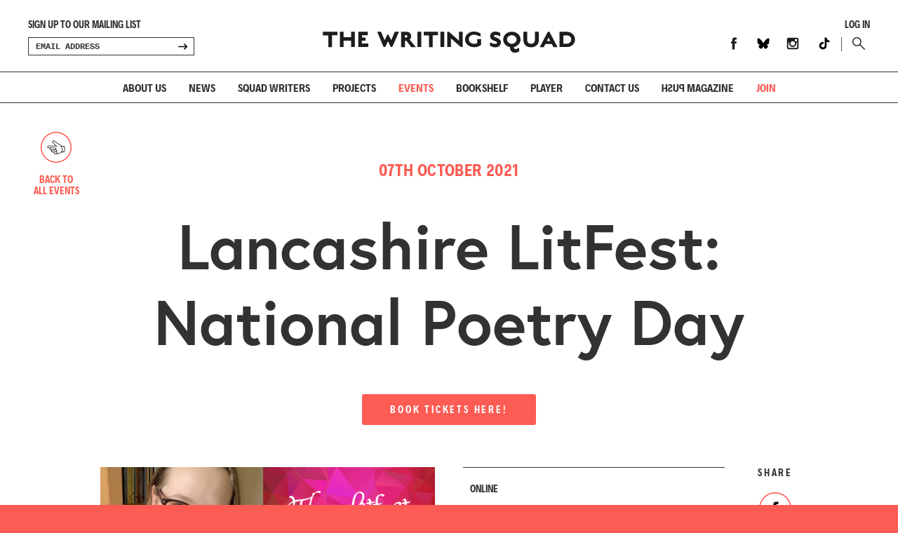

--- FILE ---
content_type: text/html; charset=UTF-8
request_url: https://www.writingsquad.com/event/national-poetry-day/
body_size: 11868
content:

<!DOCTYPE html>
<!--[if lt IE 7]>      <html class="no-js lt-ie9 lt-ie8 lt-ie7"> <![endif]-->
<!--[if IE 7]>         <html class="no-js lt-ie9 lt-ie8"> <![endif]-->
<!--[if IE 8]>         <html class="no-js lt-ie9"> <![endif]-->
<!--[if gt IE 8]><!--> <html class="no-js"> <!--<![endif]-->
<head>
    <meta charset="utf-8">
    <meta http-equiv="X-UA-Compatible" content="IE=edge,chrome=1">
  
             
   
    <script>
  (function(d) {
    var config = {
      kitId: 'olz7yyp',
      scriptTimeout: 3000,
      async: true
    },
    h=d.documentElement,t=setTimeout(function(){h.className=h.className.replace(/\bwf-loading\b/g,"")+" wf-inactive";},config.scriptTimeout),tk=d.createElement("script"),f=false,s=d.getElementsByTagName("script")[0],a;h.className+=" wf-loading";tk.src='https://use.typekit.net/'+config.kitId+'.js';tk.async=true;tk.onload=tk.onreadystatechange=function(){a=this.readyState;if(f||a&&a!="complete"&&a!="loaded")return;f=true;clearTimeout(t);try{Typekit.load(config)}catch(e){}};s.parentNode.insertBefore(tk,s)
  })(document);
</script>

<!--CSS-->
<link rel="stylesheet" href="https://www.writingsquad.com/wp-content/themes/WritingSquad/style.css?v=1">


<!--FAVICON-->
<link rel="apple-touch-icon" sizes="180x180" href="https://www.writingsquad.com/wp-content/themes/WritingSquad/fav/apple-touch-icon.png">
<link rel="icon" type="image/png" sizes="32x32" href="https://www.writingsquad.com/wp-content/themes/WritingSquad/fav/favicon-32x32.png">
<link rel="icon" type="image/png" sizes="16x16" href="https://www.writingsquad.com/wp-content/themes/WritingSquad/fav/favicon-16x16.png">
<link rel="manifest" href="https://www.writingsquad.com/wp-content/themes/WritingSquad/fav/manifest.json">
<link rel="mask-icon" href="https://www.writingsquad.com/wp-content/themes/WritingSquad/fav/safari-pinned-tab.svg" color="#5bbad5">
<meta name="theme-color" content="#ffffff">

<!--VIEWPORT-->
<meta name="viewport" content="width=device-width, initial-scale=1, user-scalable=no">

<!--MOBILE DETECT-->
	
<!--GOOGLE ANALYTICS-->
<script type="text/javascript">

  var _gaq = _gaq || [];
  _gaq.push(['_setAccount', 'UA-39222533-1']);
  _gaq.push(['_trackPageview']);

  (function() {
    var ga = document.createElement('script'); ga.type = 'text/javascript'; ga.async = true;
    ga.src = ('https:' == document.location.protocol ? 'https://ssl' : 'http://www') + '.google-analytics.com/ga.js';
    var s = document.getElementsByTagName('script')[0]; s.parentNode.insertBefore(ga, s);
  })();

</script>
	
<title>Lancashire LitFest: National Poetry Day - The Writing Squad</title>

		<!-- All in One SEO 4.4.8 - aioseo.com -->
		<meta name="robots" content="max-image-preview:large" />
		<link rel="canonical" href="https://www.writingsquad.com/event/national-poetry-day/" />
		<meta name="generator" content="All in One SEO (AIOSEO) 4.4.8" />
		<meta property="og:locale" content="en_US" />
		<meta property="og:site_name" content="The Writing Squad - A development programme for writers aged 16-22 living, working or studying in the north of England." />
		<meta property="og:type" content="article" />
		<meta property="og:title" content="Lancashire LitFest: National Poetry Day - The Writing Squad" />
		<meta property="og:url" content="https://www.writingsquad.com/event/national-poetry-day/" />
		<meta property="article:published_time" content="2021-09-04T09:23:39+00:00" />
		<meta property="article:modified_time" content="2021-09-04T09:30:11+00:00" />
		<meta name="twitter:card" content="summary_large_image" />
		<meta name="twitter:title" content="Lancashire LitFest: National Poetry Day - The Writing Squad" />
		<script type="application/ld+json" class="aioseo-schema">
			{"@context":"https:\/\/schema.org","@graph":[{"@type":"BreadcrumbList","@id":"https:\/\/www.writingsquad.com\/event\/national-poetry-day\/#breadcrumblist","itemListElement":[{"@type":"ListItem","@id":"https:\/\/www.writingsquad.com\/#listItem","position":1,"name":"Home","item":"https:\/\/www.writingsquad.com\/","nextItem":"https:\/\/www.writingsquad.com\/event\/national-poetry-day\/#listItem"},{"@type":"ListItem","@id":"https:\/\/www.writingsquad.com\/event\/national-poetry-day\/#listItem","position":2,"name":"Lancashire LitFest: National Poetry Day","previousItem":"https:\/\/www.writingsquad.com\/#listItem"}]},{"@type":"Organization","@id":"https:\/\/www.writingsquad.com\/#organization","name":"The Writing Squad","url":"https:\/\/www.writingsquad.com\/"},{"@type":"Person","@id":"https:\/\/www.writingsquad.com\/author\/squad_admin\/#author","url":"https:\/\/www.writingsquad.com\/author\/squad_admin\/","name":"squad_admin","image":{"@type":"ImageObject","@id":"https:\/\/www.writingsquad.com\/event\/national-poetry-day\/#authorImage","url":"https:\/\/secure.gravatar.com\/avatar\/766e7ce094862e172367caeda927498e?s=96&d=mm&r=g","width":96,"height":96,"caption":"squad_admin"}},{"@type":"WebPage","@id":"https:\/\/www.writingsquad.com\/event\/national-poetry-day\/#webpage","url":"https:\/\/www.writingsquad.com\/event\/national-poetry-day\/","name":"Lancashire LitFest: National Poetry Day - The Writing Squad","inLanguage":"en-US","isPartOf":{"@id":"https:\/\/www.writingsquad.com\/#website"},"breadcrumb":{"@id":"https:\/\/www.writingsquad.com\/event\/national-poetry-day\/#breadcrumblist"},"author":{"@id":"https:\/\/www.writingsquad.com\/author\/squad_admin\/#author"},"creator":{"@id":"https:\/\/www.writingsquad.com\/author\/squad_admin\/#author"},"datePublished":"2021-09-04T09:23:39+00:00","dateModified":"2021-09-04T09:30:11+00:00"},{"@type":"WebSite","@id":"https:\/\/www.writingsquad.com\/#website","url":"https:\/\/www.writingsquad.com\/","name":"The Writing Squad","description":"A development programme for writers aged 16-22 living, working or studying in the north of England.","inLanguage":"en-US","publisher":{"@id":"https:\/\/www.writingsquad.com\/#organization"}}]}
		</script>
		<!-- All in One SEO -->

<link rel='dns-prefetch' href='//www.writingsquad.com' />
		<!-- This site uses the Google Analytics by MonsterInsights plugin v9.11.1 - Using Analytics tracking - https://www.monsterinsights.com/ -->
							<script src="//www.googletagmanager.com/gtag/js?id=G-3VNDMMLH4V"  data-cfasync="false" data-wpfc-render="false" type="text/javascript" async></script>
			<script data-cfasync="false" data-wpfc-render="false" type="text/javascript">
				var mi_version = '9.11.1';
				var mi_track_user = true;
				var mi_no_track_reason = '';
								var MonsterInsightsDefaultLocations = {"page_location":"https:\/\/www.writingsquad.com\/event\/national-poetry-day\/"};
								if ( typeof MonsterInsightsPrivacyGuardFilter === 'function' ) {
					var MonsterInsightsLocations = (typeof MonsterInsightsExcludeQuery === 'object') ? MonsterInsightsPrivacyGuardFilter( MonsterInsightsExcludeQuery ) : MonsterInsightsPrivacyGuardFilter( MonsterInsightsDefaultLocations );
				} else {
					var MonsterInsightsLocations = (typeof MonsterInsightsExcludeQuery === 'object') ? MonsterInsightsExcludeQuery : MonsterInsightsDefaultLocations;
				}

								var disableStrs = [
										'ga-disable-G-3VNDMMLH4V',
									];

				/* Function to detect opted out users */
				function __gtagTrackerIsOptedOut() {
					for (var index = 0; index < disableStrs.length; index++) {
						if (document.cookie.indexOf(disableStrs[index] + '=true') > -1) {
							return true;
						}
					}

					return false;
				}

				/* Disable tracking if the opt-out cookie exists. */
				if (__gtagTrackerIsOptedOut()) {
					for (var index = 0; index < disableStrs.length; index++) {
						window[disableStrs[index]] = true;
					}
				}

				/* Opt-out function */
				function __gtagTrackerOptout() {
					for (var index = 0; index < disableStrs.length; index++) {
						document.cookie = disableStrs[index] + '=true; expires=Thu, 31 Dec 2099 23:59:59 UTC; path=/';
						window[disableStrs[index]] = true;
					}
				}

				if ('undefined' === typeof gaOptout) {
					function gaOptout() {
						__gtagTrackerOptout();
					}
				}
								window.dataLayer = window.dataLayer || [];

				window.MonsterInsightsDualTracker = {
					helpers: {},
					trackers: {},
				};
				if (mi_track_user) {
					function __gtagDataLayer() {
						dataLayer.push(arguments);
					}

					function __gtagTracker(type, name, parameters) {
						if (!parameters) {
							parameters = {};
						}

						if (parameters.send_to) {
							__gtagDataLayer.apply(null, arguments);
							return;
						}

						if (type === 'event') {
														parameters.send_to = monsterinsights_frontend.v4_id;
							var hookName = name;
							if (typeof parameters['event_category'] !== 'undefined') {
								hookName = parameters['event_category'] + ':' + name;
							}

							if (typeof MonsterInsightsDualTracker.trackers[hookName] !== 'undefined') {
								MonsterInsightsDualTracker.trackers[hookName](parameters);
							} else {
								__gtagDataLayer('event', name, parameters);
							}
							
						} else {
							__gtagDataLayer.apply(null, arguments);
						}
					}

					__gtagTracker('js', new Date());
					__gtagTracker('set', {
						'developer_id.dZGIzZG': true,
											});
					if ( MonsterInsightsLocations.page_location ) {
						__gtagTracker('set', MonsterInsightsLocations);
					}
										__gtagTracker('config', 'G-3VNDMMLH4V', {"forceSSL":"true","link_attribution":"true"} );
										window.gtag = __gtagTracker;										(function () {
						/* https://developers.google.com/analytics/devguides/collection/analyticsjs/ */
						/* ga and __gaTracker compatibility shim. */
						var noopfn = function () {
							return null;
						};
						var newtracker = function () {
							return new Tracker();
						};
						var Tracker = function () {
							return null;
						};
						var p = Tracker.prototype;
						p.get = noopfn;
						p.set = noopfn;
						p.send = function () {
							var args = Array.prototype.slice.call(arguments);
							args.unshift('send');
							__gaTracker.apply(null, args);
						};
						var __gaTracker = function () {
							var len = arguments.length;
							if (len === 0) {
								return;
							}
							var f = arguments[len - 1];
							if (typeof f !== 'object' || f === null || typeof f.hitCallback !== 'function') {
								if ('send' === arguments[0]) {
									var hitConverted, hitObject = false, action;
									if ('event' === arguments[1]) {
										if ('undefined' !== typeof arguments[3]) {
											hitObject = {
												'eventAction': arguments[3],
												'eventCategory': arguments[2],
												'eventLabel': arguments[4],
												'value': arguments[5] ? arguments[5] : 1,
											}
										}
									}
									if ('pageview' === arguments[1]) {
										if ('undefined' !== typeof arguments[2]) {
											hitObject = {
												'eventAction': 'page_view',
												'page_path': arguments[2],
											}
										}
									}
									if (typeof arguments[2] === 'object') {
										hitObject = arguments[2];
									}
									if (typeof arguments[5] === 'object') {
										Object.assign(hitObject, arguments[5]);
									}
									if ('undefined' !== typeof arguments[1].hitType) {
										hitObject = arguments[1];
										if ('pageview' === hitObject.hitType) {
											hitObject.eventAction = 'page_view';
										}
									}
									if (hitObject) {
										action = 'timing' === arguments[1].hitType ? 'timing_complete' : hitObject.eventAction;
										hitConverted = mapArgs(hitObject);
										__gtagTracker('event', action, hitConverted);
									}
								}
								return;
							}

							function mapArgs(args) {
								var arg, hit = {};
								var gaMap = {
									'eventCategory': 'event_category',
									'eventAction': 'event_action',
									'eventLabel': 'event_label',
									'eventValue': 'event_value',
									'nonInteraction': 'non_interaction',
									'timingCategory': 'event_category',
									'timingVar': 'name',
									'timingValue': 'value',
									'timingLabel': 'event_label',
									'page': 'page_path',
									'location': 'page_location',
									'title': 'page_title',
									'referrer' : 'page_referrer',
								};
								for (arg in args) {
																		if (!(!args.hasOwnProperty(arg) || !gaMap.hasOwnProperty(arg))) {
										hit[gaMap[arg]] = args[arg];
									} else {
										hit[arg] = args[arg];
									}
								}
								return hit;
							}

							try {
								f.hitCallback();
							} catch (ex) {
							}
						};
						__gaTracker.create = newtracker;
						__gaTracker.getByName = newtracker;
						__gaTracker.getAll = function () {
							return [];
						};
						__gaTracker.remove = noopfn;
						__gaTracker.loaded = true;
						window['__gaTracker'] = __gaTracker;
					})();
									} else {
										console.log("");
					(function () {
						function __gtagTracker() {
							return null;
						}

						window['__gtagTracker'] = __gtagTracker;
						window['gtag'] = __gtagTracker;
					})();
									}
			</script>
							<!-- / Google Analytics by MonsterInsights -->
		<link rel='stylesheet' id='wp-block-library-css' href='https://www.writingsquad.com/wp-includes/css/dist/block-library/style.min.css?ver=6.6.4' type='text/css' media='all' />
<style id='classic-theme-styles-inline-css' type='text/css'>
/*! This file is auto-generated */
.wp-block-button__link{color:#fff;background-color:#32373c;border-radius:9999px;box-shadow:none;text-decoration:none;padding:calc(.667em + 2px) calc(1.333em + 2px);font-size:1.125em}.wp-block-file__button{background:#32373c;color:#fff;text-decoration:none}
</style>
<style id='global-styles-inline-css' type='text/css'>
:root{--wp--preset--aspect-ratio--square: 1;--wp--preset--aspect-ratio--4-3: 4/3;--wp--preset--aspect-ratio--3-4: 3/4;--wp--preset--aspect-ratio--3-2: 3/2;--wp--preset--aspect-ratio--2-3: 2/3;--wp--preset--aspect-ratio--16-9: 16/9;--wp--preset--aspect-ratio--9-16: 9/16;--wp--preset--color--black: #000000;--wp--preset--color--cyan-bluish-gray: #abb8c3;--wp--preset--color--white: #ffffff;--wp--preset--color--pale-pink: #f78da7;--wp--preset--color--vivid-red: #cf2e2e;--wp--preset--color--luminous-vivid-orange: #ff6900;--wp--preset--color--luminous-vivid-amber: #fcb900;--wp--preset--color--light-green-cyan: #7bdcb5;--wp--preset--color--vivid-green-cyan: #00d084;--wp--preset--color--pale-cyan-blue: #8ed1fc;--wp--preset--color--vivid-cyan-blue: #0693e3;--wp--preset--color--vivid-purple: #9b51e0;--wp--preset--gradient--vivid-cyan-blue-to-vivid-purple: linear-gradient(135deg,rgba(6,147,227,1) 0%,rgb(155,81,224) 100%);--wp--preset--gradient--light-green-cyan-to-vivid-green-cyan: linear-gradient(135deg,rgb(122,220,180) 0%,rgb(0,208,130) 100%);--wp--preset--gradient--luminous-vivid-amber-to-luminous-vivid-orange: linear-gradient(135deg,rgba(252,185,0,1) 0%,rgba(255,105,0,1) 100%);--wp--preset--gradient--luminous-vivid-orange-to-vivid-red: linear-gradient(135deg,rgba(255,105,0,1) 0%,rgb(207,46,46) 100%);--wp--preset--gradient--very-light-gray-to-cyan-bluish-gray: linear-gradient(135deg,rgb(238,238,238) 0%,rgb(169,184,195) 100%);--wp--preset--gradient--cool-to-warm-spectrum: linear-gradient(135deg,rgb(74,234,220) 0%,rgb(151,120,209) 20%,rgb(207,42,186) 40%,rgb(238,44,130) 60%,rgb(251,105,98) 80%,rgb(254,248,76) 100%);--wp--preset--gradient--blush-light-purple: linear-gradient(135deg,rgb(255,206,236) 0%,rgb(152,150,240) 100%);--wp--preset--gradient--blush-bordeaux: linear-gradient(135deg,rgb(254,205,165) 0%,rgb(254,45,45) 50%,rgb(107,0,62) 100%);--wp--preset--gradient--luminous-dusk: linear-gradient(135deg,rgb(255,203,112) 0%,rgb(199,81,192) 50%,rgb(65,88,208) 100%);--wp--preset--gradient--pale-ocean: linear-gradient(135deg,rgb(255,245,203) 0%,rgb(182,227,212) 50%,rgb(51,167,181) 100%);--wp--preset--gradient--electric-grass: linear-gradient(135deg,rgb(202,248,128) 0%,rgb(113,206,126) 100%);--wp--preset--gradient--midnight: linear-gradient(135deg,rgb(2,3,129) 0%,rgb(40,116,252) 100%);--wp--preset--font-size--small: 13px;--wp--preset--font-size--medium: 20px;--wp--preset--font-size--large: 36px;--wp--preset--font-size--x-large: 42px;--wp--preset--spacing--20: 0.44rem;--wp--preset--spacing--30: 0.67rem;--wp--preset--spacing--40: 1rem;--wp--preset--spacing--50: 1.5rem;--wp--preset--spacing--60: 2.25rem;--wp--preset--spacing--70: 3.38rem;--wp--preset--spacing--80: 5.06rem;--wp--preset--shadow--natural: 6px 6px 9px rgba(0, 0, 0, 0.2);--wp--preset--shadow--deep: 12px 12px 50px rgba(0, 0, 0, 0.4);--wp--preset--shadow--sharp: 6px 6px 0px rgba(0, 0, 0, 0.2);--wp--preset--shadow--outlined: 6px 6px 0px -3px rgba(255, 255, 255, 1), 6px 6px rgba(0, 0, 0, 1);--wp--preset--shadow--crisp: 6px 6px 0px rgba(0, 0, 0, 1);}:where(.is-layout-flex){gap: 0.5em;}:where(.is-layout-grid){gap: 0.5em;}body .is-layout-flex{display: flex;}.is-layout-flex{flex-wrap: wrap;align-items: center;}.is-layout-flex > :is(*, div){margin: 0;}body .is-layout-grid{display: grid;}.is-layout-grid > :is(*, div){margin: 0;}:where(.wp-block-columns.is-layout-flex){gap: 2em;}:where(.wp-block-columns.is-layout-grid){gap: 2em;}:where(.wp-block-post-template.is-layout-flex){gap: 1.25em;}:where(.wp-block-post-template.is-layout-grid){gap: 1.25em;}.has-black-color{color: var(--wp--preset--color--black) !important;}.has-cyan-bluish-gray-color{color: var(--wp--preset--color--cyan-bluish-gray) !important;}.has-white-color{color: var(--wp--preset--color--white) !important;}.has-pale-pink-color{color: var(--wp--preset--color--pale-pink) !important;}.has-vivid-red-color{color: var(--wp--preset--color--vivid-red) !important;}.has-luminous-vivid-orange-color{color: var(--wp--preset--color--luminous-vivid-orange) !important;}.has-luminous-vivid-amber-color{color: var(--wp--preset--color--luminous-vivid-amber) !important;}.has-light-green-cyan-color{color: var(--wp--preset--color--light-green-cyan) !important;}.has-vivid-green-cyan-color{color: var(--wp--preset--color--vivid-green-cyan) !important;}.has-pale-cyan-blue-color{color: var(--wp--preset--color--pale-cyan-blue) !important;}.has-vivid-cyan-blue-color{color: var(--wp--preset--color--vivid-cyan-blue) !important;}.has-vivid-purple-color{color: var(--wp--preset--color--vivid-purple) !important;}.has-black-background-color{background-color: var(--wp--preset--color--black) !important;}.has-cyan-bluish-gray-background-color{background-color: var(--wp--preset--color--cyan-bluish-gray) !important;}.has-white-background-color{background-color: var(--wp--preset--color--white) !important;}.has-pale-pink-background-color{background-color: var(--wp--preset--color--pale-pink) !important;}.has-vivid-red-background-color{background-color: var(--wp--preset--color--vivid-red) !important;}.has-luminous-vivid-orange-background-color{background-color: var(--wp--preset--color--luminous-vivid-orange) !important;}.has-luminous-vivid-amber-background-color{background-color: var(--wp--preset--color--luminous-vivid-amber) !important;}.has-light-green-cyan-background-color{background-color: var(--wp--preset--color--light-green-cyan) !important;}.has-vivid-green-cyan-background-color{background-color: var(--wp--preset--color--vivid-green-cyan) !important;}.has-pale-cyan-blue-background-color{background-color: var(--wp--preset--color--pale-cyan-blue) !important;}.has-vivid-cyan-blue-background-color{background-color: var(--wp--preset--color--vivid-cyan-blue) !important;}.has-vivid-purple-background-color{background-color: var(--wp--preset--color--vivid-purple) !important;}.has-black-border-color{border-color: var(--wp--preset--color--black) !important;}.has-cyan-bluish-gray-border-color{border-color: var(--wp--preset--color--cyan-bluish-gray) !important;}.has-white-border-color{border-color: var(--wp--preset--color--white) !important;}.has-pale-pink-border-color{border-color: var(--wp--preset--color--pale-pink) !important;}.has-vivid-red-border-color{border-color: var(--wp--preset--color--vivid-red) !important;}.has-luminous-vivid-orange-border-color{border-color: var(--wp--preset--color--luminous-vivid-orange) !important;}.has-luminous-vivid-amber-border-color{border-color: var(--wp--preset--color--luminous-vivid-amber) !important;}.has-light-green-cyan-border-color{border-color: var(--wp--preset--color--light-green-cyan) !important;}.has-vivid-green-cyan-border-color{border-color: var(--wp--preset--color--vivid-green-cyan) !important;}.has-pale-cyan-blue-border-color{border-color: var(--wp--preset--color--pale-cyan-blue) !important;}.has-vivid-cyan-blue-border-color{border-color: var(--wp--preset--color--vivid-cyan-blue) !important;}.has-vivid-purple-border-color{border-color: var(--wp--preset--color--vivid-purple) !important;}.has-vivid-cyan-blue-to-vivid-purple-gradient-background{background: var(--wp--preset--gradient--vivid-cyan-blue-to-vivid-purple) !important;}.has-light-green-cyan-to-vivid-green-cyan-gradient-background{background: var(--wp--preset--gradient--light-green-cyan-to-vivid-green-cyan) !important;}.has-luminous-vivid-amber-to-luminous-vivid-orange-gradient-background{background: var(--wp--preset--gradient--luminous-vivid-amber-to-luminous-vivid-orange) !important;}.has-luminous-vivid-orange-to-vivid-red-gradient-background{background: var(--wp--preset--gradient--luminous-vivid-orange-to-vivid-red) !important;}.has-very-light-gray-to-cyan-bluish-gray-gradient-background{background: var(--wp--preset--gradient--very-light-gray-to-cyan-bluish-gray) !important;}.has-cool-to-warm-spectrum-gradient-background{background: var(--wp--preset--gradient--cool-to-warm-spectrum) !important;}.has-blush-light-purple-gradient-background{background: var(--wp--preset--gradient--blush-light-purple) !important;}.has-blush-bordeaux-gradient-background{background: var(--wp--preset--gradient--blush-bordeaux) !important;}.has-luminous-dusk-gradient-background{background: var(--wp--preset--gradient--luminous-dusk) !important;}.has-pale-ocean-gradient-background{background: var(--wp--preset--gradient--pale-ocean) !important;}.has-electric-grass-gradient-background{background: var(--wp--preset--gradient--electric-grass) !important;}.has-midnight-gradient-background{background: var(--wp--preset--gradient--midnight) !important;}.has-small-font-size{font-size: var(--wp--preset--font-size--small) !important;}.has-medium-font-size{font-size: var(--wp--preset--font-size--medium) !important;}.has-large-font-size{font-size: var(--wp--preset--font-size--large) !important;}.has-x-large-font-size{font-size: var(--wp--preset--font-size--x-large) !important;}
:where(.wp-block-post-template.is-layout-flex){gap: 1.25em;}:where(.wp-block-post-template.is-layout-grid){gap: 1.25em;}
:where(.wp-block-columns.is-layout-flex){gap: 2em;}:where(.wp-block-columns.is-layout-grid){gap: 2em;}
:root :where(.wp-block-pullquote){font-size: 1.5em;line-height: 1.6;}
</style>
<script type="text/javascript" src="https://www.writingsquad.com/wp-content/plugins/google-analytics-for-wordpress/assets/js/frontend-gtag.min.js?ver=9.11.1" id="monsterinsights-frontend-script-js" async="async" data-wp-strategy="async"></script>
<script data-cfasync="false" data-wpfc-render="false" type="text/javascript" id='monsterinsights-frontend-script-js-extra'>/* <![CDATA[ */
var monsterinsights_frontend = {"js_events_tracking":"true","download_extensions":"doc,pdf,ppt,zip,xls,docx,pptx,xlsx","inbound_paths":"[{\"path\":\"\\\/go\\\/\",\"label\":\"affiliate\"},{\"path\":\"\\\/recommend\\\/\",\"label\":\"affiliate\"}]","home_url":"https:\/\/www.writingsquad.com","hash_tracking":"false","v4_id":"G-3VNDMMLH4V"};/* ]]> */
</script>
<link rel="https://api.w.org/" href="https://www.writingsquad.com/wp-json/" /><link rel="EditURI" type="application/rsd+xml" title="RSD" href="https://www.writingsquad.com/xmlrpc.php?rsd" />
<meta name="generator" content="WordPress 6.6.4" />
<link rel='shortlink' href='https://www.writingsquad.com/?p=9574' />
<link rel="alternate" title="oEmbed (JSON)" type="application/json+oembed" href="https://www.writingsquad.com/wp-json/oembed/1.0/embed?url=https%3A%2F%2Fwww.writingsquad.com%2Fevent%2Fnational-poetry-day%2F" />
<link rel="alternate" title="oEmbed (XML)" type="text/xml+oembed" href="https://www.writingsquad.com/wp-json/oembed/1.0/embed?url=https%3A%2F%2Fwww.writingsquad.com%2Fevent%2Fnational-poetry-day%2F&#038;format=xml" />
<meta name="tec-api-version" content="v1"><meta name="tec-api-origin" content="https://www.writingsquad.com"><link rel="alternate" href="https://www.writingsquad.com/wp-json/tribe/events/v1/" /><style id="wpforms-css-vars-root">
				:root {
					--wpforms-field-border-radius: 3px;
--wpforms-field-background-color: #ffffff;
--wpforms-field-border-color: rgba( 0, 0, 0, 0.25 );
--wpforms-field-text-color: rgba( 0, 0, 0, 0.7 );
--wpforms-label-color: rgba( 0, 0, 0, 0.85 );
--wpforms-label-sublabel-color: rgba( 0, 0, 0, 0.55 );
--wpforms-label-error-color: #d63637;
--wpforms-button-border-radius: 3px;
--wpforms-button-background-color: #066aab;
--wpforms-button-text-color: #ffffff;
--wpforms-field-size-input-height: 43px;
--wpforms-field-size-input-spacing: 15px;
--wpforms-field-size-font-size: 16px;
--wpforms-field-size-line-height: 19px;
--wpforms-field-size-padding-h: 14px;
--wpforms-field-size-checkbox-size: 16px;
--wpforms-field-size-sublabel-spacing: 5px;
--wpforms-field-size-icon-size: 1;
--wpforms-label-size-font-size: 16px;
--wpforms-label-size-line-height: 19px;
--wpforms-label-size-sublabel-font-size: 14px;
--wpforms-label-size-sublabel-line-height: 17px;
--wpforms-button-size-font-size: 17px;
--wpforms-button-size-height: 41px;
--wpforms-button-size-padding-h: 15px;
--wpforms-button-size-margin-top: 10px;

				}
			</style>


</head>


<body class="singleEvent" data-page="singleEvent" data-os="notios">
    <!--[if lt IE 7]>
        <p class="browsehappy">You are using an <strong>outdated</strong> browser. Please <a href="https://browsehappy.com/">upgrade your browser</a> to improve your experience.</p>
    <![endif]-->

      
<!--FACEBOOK-->   
<div id="fb-root"></div>
<script>(function(d, s, id) {
  var js, fjs = d.getElementsByTagName(s)[0];
  if (d.getElementById(id)) return;
  js = d.createElement(s); js.id = id;
  js.src = "//connect.facebook.net/en_GB/sdk.js#xfbml=1&version=v2.0";
  fjs.parentNode.insertBefore(js, fjs);
}(document, 'script', 'facebook-jssdk'));

    function fbShare(url, title, winWidth, winHeight) { 
        var winTop = (screen.height / 2) - (winHeight / 2); 
        var winLeft = (screen.width / 2) - (winWidth / 2); 
        window.open('http://www.facebook.com/sharer.php?s=100&p[title]=' + title + '&p[url]=' + url, 'sharer', 'top=' + winTop + ',left=' + winLeft + ',toolbar=0,status=0,width=' + winWidth + ',height=' + winHeight);
    }
    
    function twShare(url, title, winWidth, winHeight) { 
        var winTop = (screen.height / 2) - (winHeight / 2); 
        var winLeft = (screen.width / 2) - (winWidth / 2);
        window.open('https://twitter.com/intent/tweet?text=Check this out:%20' + title + '%20-%20&url=' + url, 'sharer', 'top=' + winTop + ',left=' + winLeft + ',toolbar=0,status=0,width=' + winWidth + ',height=' + winHeight);
    }
    
    
 
 </script>

<!--TWITTER-->   
<script>!function(d,s,id){var js,fjs=d.getElementsByTagName(s)[0],p=/^http:/.test(d.location)?'http':'https';if(!d.getElementById(id)){js=d.createElement(s);js.id=id;js.src=p+'://platform.twitter.com/widgets.js';fjs.parentNode.insertBefore(js,fjs);}}(document, 'script', 'twitter-wjs');</script>

<!--DROPLET-->   
	<header>





		<div id="headerWrapper" class="headerWrapper">
				<div class="contentWrapper">
					<a href="https://www.writingsquad.com" class="mainLogo">Writing Squad</a>
										
					                    					
						<div class="headerUI">
							<a href="https://www.writingsquad.com/log-in" class="logInButton">Log In</a>						
							<ul class="headerSocials">
                            <li><a href="https://www.facebook.com/TheWritingSquad/" class="facebook" target="_blank">Facebook</a></li><li><a href="https://bsky.app/profile/thewritingsquad.bsky.social" class="bluesky" target="_blank">Bluesky</a></li><li><a href="https://instagram.com/thewritingsquadofficial" class="instagram" target="_blank">Instagram</a></li>
                                <li><a href="https://www.tiktok.com/@thewritingsquaduk" class="tiktok" target="_blank">TikTok</a></li>							</ul>
							<a href="" id="searchButton" class="searchButton">Search</a>							
						</div>
					
										
					<div class="headerSignupWrapper">
						<div id="headerError" class="headerError">Sign up to our mailing list</div>
<!--
						<form action="https://rhdesignsltd.createsend.com/t/r/s/uyiitlt/" method="post" id="subForm" class="headerSignUp">    
					        <input id="fieldEmail" name="cm-uyiitlt-uyiitlt" type="email" placeholder="EMAIL ADDRESS" required />    
					        <button type="submit" class="submit">SIGN UP</button>   
						</form>
-->
						<form action="https://writingsquad.us2.list-manage.com/subscribe/post?u=cb441a44bcf403da7ce93d6df&amp;id=0ac99584ca" method="post" id="subFormHeader" name="mc-embedded-subscribe-form" class="validate headerSignUp" target="_blank" novalidate>						    
								<input type="email" value="" name="EMAIL" class="email" id="headerEmail" placeholder="email address" required>
							    <div style="position: absolute; left: -5000px;" aria-hidden="true"><input type="text" name="b_cb441a44bcf403da7ce93d6df_4ff047f3ae" tabindex="-1" value=""></div>
							    <button type="submit" id="headerSubmit" class="submit transition">SIGN UP</button> 						   
						</form>
						
		
					</div>
					
					<div id="searchWrapper" class="searchWrapper box">
						<form method="get" id="searchForm" class="search-form" action="https://www.writingsquad.com">				
							<input type="text" id="searchBox" class="searchBox box" placeholder="Search" value="" name="s" title="Search" />
							 <button type="submit" id="submitSearch" class="submitSearch">Search</button> 				
						</form>	
					</div>
				</div>
			<nav>				
				<ul class="mainNav">
					<li><a href="https://www.writingsquad.com/who-we-are" class="transition ">About Us</a></li>
					<li><a href="https://www.writingsquad.com/news" class="transition ">News</a></li>
					<li><a href="https://www.writingsquad.com/squad-writers" class="transition ">Squad Writers</a></li>
					<li><a href="https://www.writingsquad.com/projects" class="">Projects</a></li>
					<li><a href="https://www.writingsquad.com/events" class="transition active">Events</a></li>
					<li><a href="https://www.writingsquad.com/book-shelf" class="transition ">Bookshelf</a></li>
<li><a href="https://www.writingsquad.com/player" class="transition ">Player</a></li>
					<li><a href="https://www.writingsquad.com/contact" class="transition ">Contact us</a></li>
					<li><a href="https://www.writingsquad.com/push-magazine" class="transition "><span class="reverse">PUSH</span> <span class="magazine">Magazine</span></a></li>
					<li><a href="https://www.writingsquad.com/join" class="transition joinLink ">JOIN</a></li>				</ul>
																			</nav>		
				
		</div>		
		
	</header>

	<div class="headerClear "></div>

	<main> 

	
	<div class="contentWrapper">
		
		<h5 class="eventTitle">07<suZ>th</suZ> October 2021</h5>
        <h6 class="eventTime"></h6>

		<h1>Lancashire LitFest: National Poetry Day</h1>
		
				
			<div class="eventCTAWrapper"><a href="https://www.crowdcast.io/e/the-litfest-poetry/register?utm_source=profile&amp;utm_medium=profile_web&amp;utm_campaign=profile" class="eventCTA" target="_blank">Book tickets here!</a></div>
			
				
		
		
		<div class="gridWrapper twoColumn">
			
			
           
                    
        <picture 
            class="gridItem projectImage ">
                        
            <source 
                type="image/png"
                srcset="https://www.writingsquad.com/wp-content/uploads/2021/09/poetrymosaic.png 1128w, https://www.writingsquad.com/wp-content/uploads/2021/09/poetrymosaic-300x169.png 300w, https://www.writingsquad.com/wp-content/uploads/2021/09/poetrymosaic-1024x576.png 1024w, https://www.writingsquad.com/wp-content/uploads/2021/09/poetrymosaic-768x432.png 768w"
                sizes="(min-width: 1200px) 33vw,
              (min-width: 601px) 50vw,
              (max-width: 600px) 100vw">
            
            <img
                src="https://www.writingsquad.com/wp-content/uploads/2021/09/poetrymosaic.png"
                width="1128"
                height="635"
                alt=""
                class="image"
                decoding="async"
                
                                    loading="lazy"
                    fetchpriority="auto"
                
                                />

        </picture>
    	
			

			
			
						<div class="gridItem narrow">
				
				<div class="singleEventInfo box">
					<div class="eventLocation alt">
						Online<br />
											</div>	
												
					
					
								
			
											
							<hr />
							<div class="eventLocation alt">
							Featuring<br />
							
							 	 							        	
							        	<a href="https://www.writingsquad.com/squad-writer/hannah-hodgson/">Hannah Hodgson</a><br />
							    
							    						    
						    </div>
						
					    
										
					
					<!--
					        <a href="https://www.writingsquad.com/event/national-poetry-day/" class="eventAuthor">
								<div class="eventAuthorText">POSTED BY<br /><span>Writing Squad Staff</span></div>
								<div class="authorThumb cover" style="background-image:url();"></div> 
							</a>
-->
							
					    						<div class="tagsWrapper">
												</div>
					
					<div class="clearfix"></div>
				</div>
				
<!-- 				<p class="intro"><br />_</p>				 -->
				<p>On 7th October, Hannah Hodgson will be hosting an event at Lancashire LitFest, exploring poems on the theme of &#8216;choice.&#8217;</p>
<p>&#8220;Many great poems have been written about choice, from Shel Silverstein’s ’The Voice’ to Julia Donaldson’s ‘I Opened a Book’, and from Robert Frost’s ‘The Road Not Taken’ to Grace Nichols’ ‘Harbour’ – about choosing a human hug over constant digital contact. Many of these poems are available online, others can be found in a book you might have at home or can get at the library.</p>
<p>Hosted by Hannah Hodgson, this event will feature some of the best poems written on the theme of choice from the past. It will also be a showcase for Northwest poets – of all ages – who are writing today.</p>
<p>In the days leading up to National Poetry Day, Hannah Hodgson will curate a selection of outstanding poems from those submitted to the Litfest Poetry Mosaic, and on 2nd October Litfest will contact those poets (or a nominated reader) to invite them to read their work online at this special National Poetry Day showcase event!&#8221;</p>
				
			</div>		
			
			<div class="gridItem share">
				<h3>SHARE</h3>
				<a href="javascript:fbShare('https://www.writingsquad.com/event/national-poetry-day/', 'Lancashire LitFest: National Poetry Day', 520, 350)" class="shareButton facebook">Facebook</a>
				<a href="javascript:twShare('https://www.writingsquad.com/event/national-poetry-day/', 'Lancashire LitFest: National Poetry Day', 520, 350)" class="shareButton twitter">Twitter</a>	
				<a href="mailto:?subject=Check this out&body=The Writing Squad, Lancashire LitFest: National Poetry Day - https://www.writingsquad.com/event/national-poetry-day/" class="shareButton email">Email</a>				
			</div>		
			
		</div><!-- gridwrapper -->
		
		
<!--
		<div class="gridWrapper twoColumn">
			
			<div class="gridItem previousWrapper">
									<a href="https://www.writingsquad.com/event/snackbox-an-anthology-of-legitimate-snacks/" class="previousButton transition"><span class="title">Snackbox: An Anthology of Legitimate Snacks</span><span class="default">PREVIOUS</span></a>
							</div>
			
			<div class="gridItem nextWrapper">
									<a href="https://www.writingsquad.com/event/underground-sound-presents-the-moustache-bar/" class="nextButton transition"><span class="title">Underground Sound Presents: The Moustache Bar</span><span class="default">NEXT</span></a>
							</div>
			
		</div><!-- gridwrapper -->




		<a href="https://www.writingsquad.com/events" class="backButton transition">Back to<br />all events</a>
		
	
	</div><!-- contentwrapper -->
	
	<div class="event-microdata" style="display:block; position:fixed; left:-9999px;z-index:-1; width:100px;" itemscope itemtype="http://data-vocabulary.org/Event">
		<!-- <img itemprop="photo" src="" alt="Lancashire LitFest: National Poetry Day" /> -->
		<a href="https://www.writingsquad.com/event/national-poetry-day/" itemprop="url"></a>
		<span itemprop="summary">Lancashire LitFest: National Poetry Day</span>
		<span itemprop="startDate">2021-10-07</span>
		<span itemprop="location">Online</span>
	</div>

	
	<a href="#" id="backToTop" class="backToTop transition">TO THE TOP</a>	
	
	
		
        
</main>

<footer>
    <div id="footerWrapper" class="footerWrapper">
        <div class="contentWrapper">

            <div class="footerColumn1">
                <img src="https://www.writingsquad.com/wp-content/themes/WritingSquad/images/tmp/logo.png" class="footerLogo" alt="Writing Squad" />
                <div class="footerLegal">
                    The Writing Squad &copy; 2026<br />
                    Site by <a href="http://rabbithole.co.uk" target="_blank">Rabbit Hole</a><br /><br />
                    <a href="https://www.writingsquad.com/privacy-policy/">Privacy Policy</a>
                    
                </div>
                <a href="" class="artsCouncil" target="_blank"><img src="https://www.writingsquad.com/wp-content/themes/WritingSquad/images/artscouncil.svg" alt="Supported by Arts Council England" /></a>
            </div>

            
            <div class="footerColumn2">
                                
                
            </div>
            
            <a href="" class="artsCouncil artsCouncilMobile" target="_blank"><img src="https://www.writingsquad.com/wp-content/themes/WritingSquad/images/artscouncil.svg" alt="Supported by Arts Council England" /></a>
            
            <div class="clearfix"></div>
            
            <ul class="footerNav">
                <li><a href="https://www.writingsquad.com/who-we-are" class="transition">About Us</a></li>
                <li><a href="https://www.writingsquad.com/news" class="transition">News</a></li>
                <li><a href="https://www.writingsquad.com/squad-writers" class="transition">Squad Writers</a></li>
                <li><a href="https://www.writingsquad.com/events" class="transition">Events</a></li>
                <li><a href="https://www.writingsquad.com/book-shelf" class="transition">Bookshelf</a></li>
                <li><a href="https://www.writingsquad.com/squad-pod" class="transition">Podcasts</a></li>
                <li><a href="https://www.writingsquad.com/player" class="transition">Player</a></li>
                <li><a href="https://www.writingsquad.com/contact" class="transition">Contact Us</a></li>
                <li><a href="https://www.writingsquad.com/push-magazine" class="transition"><span class="reverse">PUSH</span> <span class="magazine">Magazine</span></a></li>
            </ul>
        </div>
    </div>
</footer>

<div class="mobileMenuBar">
    <a href="https://www.writingsquad.com" class="mobileHomeButton"></a><a href="#" id="mobileShareButton" class="mobileShareButton"><span></span></a><a href="" id="mobileSearchButton" class="mobileSearchButton"><span></span></a><a href="#" id="mobileMenuButton" class="mobileMenuButton"><span></span></a>
</div>

<div id="mobileMenu" class="mobileMenu">
        <div class="mobileMenuInner">
            <ul class="mobileNav box">
                <li><a href="https://www.writingsquad.com/join-the-squad" class="transition animate">JOIN</a></li>
                <li><a href="" class="subNavButton transition animate">About Us</a>
                    <ul class="mobileSubNav">
                        <li><a href="https://www.writingsquad.com/who-we-are">Who We Are</a></li>
                        <li><a href="https://www.writingsquad.com/the-team">The Team</a></li>
                        <li><a href="https://www.writingsquad.com/the-programme">The Programme</a></li>							
                        <li><a href="https://www.writingsquad.com/our-partners">Partners</a></li>
                        <li><a href="https://www.writingsquad.com/join-the-squad">Join The Squad</a></li>
                    </ul>
                </li>
                <li><a href="https://www.writingsquad.com/news" class="transition animate">News</a></li>
                <li><a href="https://www.writingsquad.com/squad-writers" class="subNavButton transition animate">Squad Writers</a>
                    <ul class="mobileSubNav">
                        <li><a href="https://www.writingsquad.com/squad-writers">Our Squad Writers</a></li>
                        <li><a href="https://www.writingsquad.com/where-squad-writers-get-to">Where Squad Writers Get To</a></li>
                    </ul>
                </li>
                <li><a href="https://www.writingsquad.com/projects" class="transition animate">Projects</a></li>
                <li><a href="https://www.writingsquad.com/events" class="transition animate">Events</a></li>
                <li><a href="https://www.writingsquad.com/book-shelf" class="transition animate">Bookshelf</a></li>
<!-- 					<li><a href="https://www.writingsquad.com/book-shelf" class="transition">Bookshelf</a></li> -->
                
<!-- 					<li><a href="https://www.writingsquad.com/squad-pod" class="transition">Podcasts</a></li> -->
                
                <li><a href="https://www.writingsquad.com/player" class="subNavButton transition animate">Player</a>
                    <ul class="mobileSubNav">
                        <li><a href="https://www.writingsquad.com/player">Film</a></li>
                        <li><a href="https://www.writingsquad.com/squad-pod">Podcasts</a></li>
                    </ul>
                </li>
                

                <li><a href="https://www.writingsquad.com/contact" class="transition animate">Contact Us</a></li>
                <li><a href="https://www.writingsquad.com/push-magazine" class="transition animate"><span class="reverse">PUSH</span> Magazine</a></li>
                            </ul>	
            <ul class="mobileSocials box">
                <li><a href="https://www.facebook.com/TheWritingSquad/" class="facebook animate">Facebook</a></li>
                                                    <li><a href="https://bsky.app/profile/thewritingsquad.bsky.social" class="bluesky animate" target="_blank">Bluesky</a></li>
                                <li><a href="https://instagram.com/thewritingsquadofficial" class="instagram animate" target="_blank">Instagram</a></li>
                                    <li><a href="https://www.tiktok.com/@thewritingsquaduk" class="tiktok animate" target="_blank">TikTok</a></li>
                            </ul>
            
                            <a href="https://www.writingsquad.com/log-in" class="mobileLogInButton animate">Log In</a>
                    </div>
            
    </div>
    
    <div id="mobileShareWrapper" class="mobileShareWrapper">
            <div class="mobileShareInner">
                <span class="animate">SHARE THIS PAGE</span>
                
                
                
                
                <ul id="mobileSocials" class="mobileSocials box">
                    <li><a href="javascript:fbShare('https://www.writingsquad.com/event/national-poetry-day/', 'Lancashire LitFest: National Poetry Day', 520, 350)" class="facebook animate">Facebook</a></li>
                    <li><a href="javascript:twShare('https://www.writingsquad.com/event/national-poetry-day/', 'Lancashire LitFest: National Poetry Day', 520, 350)" class="twitter animate">Twitter</a></li>
                    <li><a href="mailto:?subject=Check%20this%20out&body=The%20Writing%20Squad,%20Lancashire LitFest: National Poetry Day%20-%20https://www.writingsquad.com/event/national-poetry-day/" class="email animate">Email</a></li>
                </ul>
                
                
            </div>
    </div>
    
    <div id="mobileSearchWrapper" class="mobileSearchWrapper box">
        <form method="get" id="searchFormMobile" class="search-form" action="https://www.writingsquad.com">				
            <div class="mobileSearchInput"><input type="text" id="searchBoxMobile" class="searchBox box" placeholder="Search" value="" name="s" title="Search" /></div>
             <button type="submit" id="submitSearchMobile" class="submitSearch">Search</button> 				
        </form>	
    </div>
    
    

     



<!--JQUERY-->
<script src="https://maps.googleapis.com/maps/api/js?key=AIzaSyCMAZrgscrIOjrIkiIyHMlZ3i-zouVPNjE"></script>
<script type="text/javascript" src="https://ajax.googleapis.com/ajax/libs/jquery/1.11.2/jquery.min.js"></script>

<!--JAVASCRIPT-->
<script src="https://cdnjs.cloudflare.com/ajax/libs/gsap/1.19.1/TweenMax.min.js"></script>

<script type="text/javascript" src="https://www.writingsquad.com/wp-content/themes/WritingSquad/js/plugins.js"></script>
<script type="text/javascript" src="https://www.writingsquad.com/wp-content/themes/WritingSquad/js/main.js?v=371"></script>

		<script>
		( function ( body ) {
			'use strict';
			body.className = body.className.replace( /\btribe-no-js\b/, 'tribe-js' );
		} )( document.body );
		</script>
		<script> /* <![CDATA[ */var tribe_l10n_datatables = {"aria":{"sort_ascending":": activate to sort column ascending","sort_descending":": activate to sort column descending"},"length_menu":"Show _MENU_ entries","empty_table":"No data available in table","info":"Showing _START_ to _END_ of _TOTAL_ entries","info_empty":"Showing 0 to 0 of 0 entries","info_filtered":"(filtered from _MAX_ total entries)","zero_records":"No matching records found","search":"Search:","all_selected_text":"All items on this page were selected. ","select_all_link":"Select all pages","clear_selection":"Clear Selection.","pagination":{"all":"All","next":"Next","previous":"Previous"},"select":{"rows":{"0":"","_":": Selected %d rows","1":": Selected 1 row"}},"datepicker":{"dayNames":["Sunday","Monday","Tuesday","Wednesday","Thursday","Friday","Saturday"],"dayNamesShort":["Sun","Mon","Tue","Wed","Thu","Fri","Sat"],"dayNamesMin":["S","M","T","W","T","F","S"],"monthNames":["January","February","March","April","May","June","July","August","September","October","November","December"],"monthNamesShort":["January","February","March","April","May","June","July","August","September","October","November","December"],"monthNamesMin":["Jan","Feb","Mar","Apr","May","Jun","Jul","Aug","Sep","Oct","Nov","Dec"],"nextText":"Next","prevText":"Prev","currentText":"Today","closeText":"Done","today":"Today","clear":"Clear"}};/* ]]> */ </script> 


</body>
</html>







--- FILE ---
content_type: text/css; charset=utf-8
request_url: https://www.writingsquad.com/wp-content/themes/WritingSquad/style.css?v=1
body_size: 13148
content:
/*
Theme Name:Writing Squad
Author:Rabbit Hole
Author URI:https://rabbithole.co.uk
*/

article,aside,details,figcaption,figure,footer,header,hgroup,main,nav,section,summary{display:block}audio,canvas,video{display:inline-block;*display:inline;*zoom:1}audio:not([controls]){display:none;height:0}[hidden]{display:none}html{font-size:100%;-ms-text-size-adjust:100%;-webkit-text-size-adjust:100%}html,button,input,select,textarea{font-family:sans-serif}body{margin:0}a:focus{outline:thin dotted}a:active,a:hover{outline:0}h1{font-size:2em;margin:.67em 0}h2{font-size:1.5em;margin:.83em 0}h3{font-size:1.17em;margin:1em 0}h4{font-size:1em;margin:1.33em 0}h5{font-size:.83em;margin:1.67em 0}h6{font-size:.67em;margin:2.33em 0}abbr[title]{border-bottom:1px dotted}b,strong{font-weight:bold}blockquote{margin:1em 0px}dfn{font-style:italic}hr{-moz-box-sizing:content-box;box-sizing:content-box;height:0}mark{background:#ff0;color:#000}p,pre{margin:1em 0}code,kbd,pre,samp{font-family:monospace,serif;_font-family:'courier new',monospace;font-size:1em}pre{white-space:pre;white-space:pre-wrap;word-wrap:break-word}q{quotes:none}q:before,q:after{content:'';content:none}small{font-size:80%}sub,sup{font-size:75%;line-height:0;position:relative;vertical-align:baseline}sup{top:-0.5em}sub{bottom:-0.25em}dl,menu,ol,ul{margin:1em 0}dd{margin:0 0 0 0px}menu,ol,ul{padding:0 0 0 0px}nav ul,nav ol{list-style:none;list-style-image:none}img{border:0;-ms-interpolation-mode:bicubic}svg:not(:root){overflow:hidden}figure{margin:0}form{margin:0}fieldset{border:1px solid silver;margin:0 2px;padding:.35em .625em .75em}legend{border:0;padding:0;white-space:normal;*margin-left:-7px}button,input,select,textarea{font-size:100%;margin:0;vertical-align:baseline;*vertical-align:middle}button,input{line-height:normal}button,select{text-transform:none}button,html input[type="button"],input[type="reset"],input[type="submit"]{-webkit-appearance:button;cursor:pointer;*overflow:visible}button[disabled],html input[disabled]{cursor:default}input[type="checkbox"],input[type="radio"]{box-sizing:border-box;padding:0;*height:13px;*width:13px}input[type="search"]{-webkit-appearance:textfield;-moz-box-sizing:content-box;-webkit-box-sizing:content-box;box-sizing:content-box}input[type="search"]::-webkit-search-cancel-button,input[type="search"]::-webkit-search-decoration{-webkit-appearance:none}button::-moz-focus-inner,input::-moz-focus-inner{border:0;padding:0}textarea{overflow:auto;vertical-align:top}table{border-collapse:collapse;border-spacing:0}
 
@font-face {
	font-family:'Radnika-BoldCondensed';
	src:url('fonts/radnika-bold-condensed.eot');
	src:url('fonts/radnika-bold-condensed.eot?#iefix') format('embedded-opentype'),
    url('fonts/radnika-bold-condensed.woff2') format('woff2'),
	  url('fonts/radnika-bold-condensed.woff') format('woff'),
	  url('fonts/radnika-bold-condensed.ttf') format('truetype'),
	  url('fonts/radnika-bold-condensed.svg#youworkforthem') format('svg');
	font-weight:normal;
	font-style:normal;
}


html,button,input,select,textarea{color:#323232}
html{width:100%;height:100%;overflow-x:hidden;font-family:'europa',Helvetica, Arial,sans-serif; font-size:14px;letter-spacing:0; line-height:1.2; font-weight:400; color:#323232; -webkit-font-smoothing:antialiased; background-color:#fc5c53;}
::-moz-selection{background:#fc5c53;text-shadow:none; }
body { background-color:#ffffff; }
no-js body { opacity:1 }
::selection{background:#fc5c53;text-shadow:none}
hr{display:block;height:1px;border:0;border-top:1px solid #e0e0e0;margin:19px 0;padding:0}
audio,canvas,img,video{vertical-align:middle}
fieldset{border:0;margin:0;padding:0}
textarea{resize:vertical}
h1,h2,h3,h4,h5,h6{font-weight:normal;}
*{-webkit-tap-highlight-color:rgba(0,0,0,0)}
.browsehappy{margin:.2em 0;background:#ccc;color:#000;padding:.2em 0}



/* ==========================================================================
 REUSABLES
 ========================================================================== */

.transition { -o-transition:all .2s linear; -ms-transition:all .2s linear; -moz-transition:all .2s linear; -webkit-transition:all .2s linear; transition:all .2s linear; }
.transitionSlow { -o-transition:all .4s linear; -ms-transition:all .4s linear; -moz-transition:all .4s linear; -webkit-transition:all .4s linear; transition:all .4s linear; }
.cover { background-repeat:no-repeat; background-position:center center; -webkit-background-size:cover; -moz-background-size:cover; -o-background-size:cover; background-size:cover; }
.box { -webkit-box-sizing:border-box; -moz-box-sizing:border-box; box-sizing:border-box; }
.contain { position:absolute; height:100%; width:100%; } 
.outer { display:table; position:absolute; height:100%; width:100%; }
.middle { display:table-cell; vertical-align:middle; }
.inner { margin-left:auto; margin-right:auto; width:100%; text-align:center; }
.stopScrolling { position:static; height:100%; overflow:hidden; }
.hidden { display: none; }

.contentWrapper { position:relative; margin:auto; max-width:1540px; padding:0 20px; -webkit-box-sizing:border-box; -moz-box-sizing:border-box; box-sizing:border-box; }
/* .headerWrapper .contentWrapper { overflow-x:hidden; overflow-y:auto; } */

.overlay { position:absolute; top:0; left:0; width:100%; height:100%; background-color:rgba(0,0,0,0.2); z-index:0; }

.backToTop { display:block; margin:60px auto; width:218px; color:#fc5c53; font-family: 'Radnika-BoldCondensed',"Arial Narrow",Arial,sans-serif; padding-top:45px; background:url(images/arrowUp.svg) no-repeat center 5px; background-size:26px 26px; text-align:center; text-transform:uppercase }
.backToTop:hover { background-position-y:0 }

.desktopHide { display:none }

.gridItem.previousWrapper { text-align:right; }
.gridItem.nextWrapper { text-align:left; }
.previousButton, .nextButton { display:inline-block; height:44px; line-height:44px; text-transform:uppercase; font-family: 'Radnika-BoldCondensed',"Arial Narrow",Arial,sans-serif; font-size:14px; }
.previousButton { padding-right:60px; background:url(images/handLeftBorder.svg) no-repeat 100% center; background-size:44px 44px; }
.previousButton:hover { background-position:98% center }
.nextButton { padding-left:60px; background:url(images/handRightBorder.svg) no-repeat left center; background-size:44px 44px; }
.nextButton:hover { background-position:2% center }
.previousButton .default, .nextButton .default { display:none; }

.blankpage li { text-align:left; margin-bottom:10px; font-size:16px; line-height:1.6 }


/* ==========================================================================
 TYPOGRAPHY
 ========================================================================== */ 
 
/* 
	font-family:'Courier New',Courier,'Lucida Sans Typewriter','Lucida Typewriter',monospace
	font-family:'europa',sans-serif;
	font-family:' Radnika-BoldCondensed';
	
	OFF BLACK:#323232
	RED:#fc5c53
	
*/

.wf-loading, .wf-loading span, .wf-loading p { color:transparent !important }

p { font-style:normal; font-weight:400; font-size:18px; text-align:left; margin:0 auto 30px; line-height:28px; }
div.intro p { font-size:22px; line-height:32px; font-style:italic; }
.intro { margin-bottom: 30px; }

h1, h2, h3, strong { font-style:normal; font-weight:700; letter-spacing:0; text-align:center; }

h1 { font-size:90px; margin:80px auto 100px; width:100%; max-width:860px; }
h1 span { color:#fc5c53; }
h1.hasSubTitle { margin-bottom:30px }

h2 { font-size:30px; line-height:40px; margin:30px auto 20px; }
h2 span { border-bottom:1px solid #fc5c53; } 

h2.pageSubtitle { width:100%; max-width:620px; margin-bottom:80px !important; }
h2.pageSubtitle span { border:none; color:#fc5c53; }

h3 { font-size:14px; font-family: 'Radnika-BoldCondensed',"Arial Narrow",Arial,sans-serif; font-weight:normal; text-align:center; text-transform:uppercase; letter-spacing:2.8px; margin:60px auto;}
h3.alt { margin-bottom:30px; }
h3.homepageSectionTitle { font-size:30px; color:#fc5c53; line-height:40px; letter-spacing:5.6px; }

h4 { font-size:18px; margin:auto; max-width:470px; width:90%; text-align:center; }
h4.alt { margin-bottom:90px; }

h5 { font-size:24px; color:#fc5c53; font-family: 'Radnika-BoldCondensed',"Arial Narrow",Arial,sans-serif; font-weight:normal; text-align:center; text-transform:uppercase; letter-spacing:0.6px; margin:80px auto 40px; }
 
a, a:visited { text-decoration:none; cursor:pointer; color:#323232; }
a:hover, a:active { text-decoration:none; }
a:focus { outline:0; }

p a { color:#fc5c53 !important }


a.moreButton { display:block; margin:60px auto; width:218px; color:#fc5c53; font-family: 'Radnika-BoldCondensed',"Arial Narrow",Arial,sans-serif; padding-top:60px; background:url(images/handRight.svg) no-repeat 50% 0; background-size:48px 48px; text-align:center; text-transform:uppercase }
a.moreButton:hover { background-position-x:52%; }


 sup { font-size:56%; } 

/* ========================================================================== 
 Header 
 ========================================================================== */
.headerWrapper { position:fixed; width:100%; top:0; left:0; z-index:500; background-color:#ffffff; border-bottom:1px solid #323232;}

.mainLogo { display:block; width:360px; height:31px; margin:auto;padding:44px 0 27px; background:url(images/mainLogo.svg) no-repeat center 45px; background-size:contain; text-indent:-9999px; }

.headerUI { position:absolute; top:27px; right:20px; text-align:right; overflow:hidden; font-family: 'Radnika-BoldCondensed',"Arial Narrow",Arial,sans-serif; text-transform:uppercase; }
.headerUI.loggedIn { padding-right:42px; height:34px; top:33px }
.logInButton { display:block; margin:0 0 0px; }
.logInButton:hover { color:#fc5c53; }

a.logOutButton { display:block; color:#fc5c53; }
.userInfo {}
.userAvatar { position:absolute; top:2px; right:0; width:32px; height:32px; border-radius:50%; background-color:#323232 }

.headerSocials { list-style:none; margin:8px 0 0; padding:0; display:inline-block}
.headerSocials li { display:inline-block; }
.headerSocials a { display:block; width:18px; height:18px; margin:0 10px 0; background-repeat:no-repeat; background-position:center center; background-size:18px 18px; text-indent:9999px; border:2px solid transparent; border-radius:50%; }
.headerSocials a.facebook { background-image:url(images/facebook.svg); }
.headerSocials a.facebook:hover { background-image:url(images/facebookRed.svg); }
.headerSocials a.twitter { background-image:url(images/X.svg); }
.headerSocials a.twitter:hover { background-image:url(images/XRed.svg); }
.headerSocials a.instagram { background-image:url(images/instagram.svg); }
.headerSocials a.instagram:hover { background-image:url(images/instagramRed.svg); }
.headerSocials a.tiktok { background-image:url(images/tiktok.svg); }
.headerSocials a.tiktok:hover { background-image:url(images/tiktokRed.svg); }
.headerSocials a.bluesky { background-image:url(images/bluesky.svg); }
.headerSocials a.bluesky:hover { background-image:url(images/blueskyRed.svg); }

.searchButton { display:inline-block; position:relative; width:18px; height:18px; padding:0 6px 0 17px; background:url(images/search.svg) no-repeat 16px center; background-size:18px 18px; text-indent:9999px; }
.searchButton:hover { background-image:url(images/searchRed.svg); }
.searchButton:before { content:''; display:inline-block; position:absolute; width:1px; height:22px; top:0; left:0; background-color:#575757; }


.headerSignupWrapper { position:absolute; top:27px; left:20px; text-align:left; text-transform:uppercase; font-family: 'Radnika-BoldCondensed',"Arial Narrow",Arial,sans-serif; }
.headerSignUp { position:relative; width:235px; height:24px; margin-top:10px; border:1px solid #323232; overflow:hidden; }

.headerSignUp input[type="email"] { display:block; width:100%; margin:0; padding:6px 32px 0px 10px; background-color:#ffffff; box-shadow:none; color:#323232; border:none; font-weight:normal; font-family:'Courier New',Courier,'Lucida Sans Typewriter','Lucida Typewriter',monospace; font-weight:bold; text-transform:uppercase; text-align:left; -webkit-appearance:none; appearance:none; -moz-appearance:none; -ms-appearance:none; font-size:12px; -webkit-box-sizing:border-box; -moz-box-sizing:border-box; box-sizing:border-box; }
.headerSignUp input[type="email"]:focus { outline:none; }
.headerSignUp ::-webkit-input-placeholder { color:#323232; }
.headerSignUp :-moz-placeholder { color:#323232; }
.headerSignUp ::-moz-placeholder { color:#323232; }
.headerSignUp :-ms-input-placeholder { color:#323232; }
.headerSignUp .submit { display:block; position:absolute; top:0; right:0; width:32px; height:100%; background:url(images/arrowRight.svg) no-repeat center center; background-size:13px 13px; text-indent:-9999px; -webkit-appearance:none; appearance:none; -moz-appearance:none; -ms-appearance:none; border:none; }
.headerSignUp .submit:focus { outline:none }

.mainNav { list-style:none; margin:0; padding:0; height:44px; border-top:1px solid #323232; text-align:center; }
.mainNav li { display:inline-block; }
.mainNav a { font-family: 'Radnika-BoldCondensed',"Arial Narrow",Arial,sans-serif; text-transform:uppercase; margin:0 14px;  font-size:16px; line-height:44px; }
.mainNav a:hover, .mainNav a.active { color:#fc5c53 }

.joinLink { color:#fc5c53 !important; }

.headerClear { position:relative; height:148px; }
.headerClear.alt { height:192px; }

.searchWrapper { display:none; position:absolute; width:363px; height:72px; top:102px; right:0px; padding:20px; background:#323232; z-index:10 }
.searchWrapper:before { content:""; position:absolute; right:30px; top:-8px; width:0; height:0; border-left:8px solid transparent; border-bottom:8px solid #323232; border-right:8px solid transparent; }

.searchBox { width:285px; height:30px; -webkit-appearance:none; border:none; border-radius:0; background:#ffffff; padding:10px; font-family: 'Radnika-BoldCondensed',"Arial Narrow",Arial,sans-serif; text-transform:uppercase; color:#989898; float:left; }
.searchBox:focus { outline:none }
.submitSearch { width:38px; height:30px; -webkit-appearance:none; border:none; border-radius:0; float:left; text-indent:-9999px; background:#323232 url(images/searchRed.svg) no-repeat right center; background-size:18px 18px; }

.reverse { display:inline-block; -webkit-transform:rotateY(180deg);
 -moz-transform:rotateY(180deg);
 -o-transform:rotateY(180deg);
 -ms-transform:rotateY(180deg); }

.myProfileButton { display:inline-block; margin-top:10px; }

/* ========================================================================== 
 Header Scrolling
 ========================================================================== */
.headerWrapper.scroll .headerSignupWrapper { display:none; }
.headerWrapper.scroll .mainLogo { display:inline-block; width:224px; height:20px; padding:22px 0 16px; margin:auto; background-position:center 22px}
.headerWrapper.scroll .logInButton { position:absolute; top:11px; right:0; margin:auto; }
.headerWrapper.scroll .searchButton { margin-right:50px; }
.headerWrapper.scroll .headerUI { top:10px; }
.headerWrapper.scroll .mainNav { position:absolute; border:none; width:760px; top:8px; left:50%; margin-left:-380px; }
.headerWrapper.scroll .subNav { position:relative; border-top:1px solid #323232; width:100%; margin:0; left:inherit; top:inherit; }
.headerWrapper.scroll .userInfo { display:none }
/* .headerWrapper.scroll .logOutButton { margin-top:10px } */

.headerWrapper.scroll .searchWrapper { top:59px; right:50px; }

.headerWrapper.scroll .mainNav a { font-size: 14px; margin:0 8px; }

/* ========================================================================== 
 Footer
 ========================================================================== */
.footerWrapper { margin-top:80px; padding:40px 0 120px; border-top:5px solid #fc5c53; font-family: 'Radnika-BoldCondensed',"Arial Narrow",Arial,sans-serif; text-transform:uppercase }
.footerWrapper .contentWrapper { overflow:inherit }
.footerWrapper a { color:#fc5c53; }
.footerColumn1 { float:left; width:50%; }
.footerColumn2 { float:right; width:50%; text-align:right; overflow: hidden }

.footerLogo { display:block; width:226px; margin-bottom:10px; }
a.donateButton { display:inline-block; background-color:#fc5c53; color:#ffffff; text-decoration:none; padding:14px 40px; border-radius:3px; margin-top:10px; letter-spacing:2.8px; }

.footerLegal { float:left; width:190px; margin-bottom:10px; }
.artsCouncil { display:inline-block; width:166px; height:40px; }
.artsCouncil img { width:100%; }
.artsCouncilMobile { display:none }


.footerNav { list-style:none; padding:0; margin:80px 0 0; }
.footerNav li { display:inline; margin-right:10px; }


/* ========================================================================== 
 Mobile UI
 ========================================================================== */
.mobileMenuBar { display:none; position:fixed; width:100%; height:48px; left:0; bottom:0; border-top:1px solid #000000; border-bottom:1px solid #000000; background-color:#333333; z-index:1000; }
.mobileHomeButton { display:inline-block; width:55px; height:48px; border-right:1px solid #000000; background:url(images/home.svg) no-repeat center center; background-size:28px 28px; }
.mobileShareButton { display:inline-block; width:55px; height:48px; border-right:1px solid #000000; background:url(images/share.svg) no-repeat center center; background-size:28px 28px; }
.mobileShareButton span { display:block; width:100%; height:100%; background:#333333 url(images/menuClose.svg) no-repeat center center; background-size:24px 24px; opacity:0 }
.mobileShareButton.active span { opacity:1; }
.mobileSearchButton { display:inline-block; width:55px; height:48px; border-right:1px solid #000000; background:url(images/searchRed.svg) no-repeat center center; background-size:21px 21px; }
.mobileSearchButton span { display:block; width:100%; height:100%; background:#333333 url(images/menuClose.svg) no-repeat center center; background-size:24px 24px; opacity:0 }
.mobileSearchButton.active span { opacity:1; }

.mobileMenuButton { display:inline-block; width:55px; height:48px; float:right; border-left:1px solid #000000; background:url(images/menu.svg) no-repeat center center; background-size:24px 24px; }
.mobileMenuButton span { display:block; width:100%; height:100%; background:#333333 url(images/menuClose.svg) no-repeat center center; background-size:24px 24px; opacity:0 }
.mobileMenuButton.active span { opacity:1; }

.mobileMenu { display:none; position:fixed; overflow:hidden; top:0; left:0; right:0; bottom:50px; background-color:#323232; z-index:8000; }
.mobileMenu .animate { opacity:0; }
.mobileMenuInner{ position:absolute;width:100%; height:100%; overflow-y:scroll; -webkit-overflow-scrolling:touch; }

.mobileNav { list-style:none; margin:40px 20px 40px 40px; }
.mobileNav li { }
.mobileNav a { font-family: 'Radnika-BoldCondensed',"Arial Narrow",Arial,sans-serif; text-transform:uppercase; color:#ffffff; font-size:18px; letter-spacing:0.4px; line-height:2.6; }

.mobileSubNav { display:none; list-style:none; margin:0 0 0 20px; }
.mobileSubNav.active { display:block }

.subNavButton { padding-right:18px; background:url(images/arrowDownRed.svg) no-repeat right center; background-size:10px 10px; }
.subNavButton.active { background-image:url(images/arrowUpRed.svg); }

.mobileSocials { list-style:none; margin:0 0 0 40px; padding:0; display:block; }
.mobileSocials li { display:inline-block; }
.mobileSocials a { display:block; width:40px; height:40px; margin:0 12px 0 0; background-repeat:no-repeat; background-position:center center; background-size:contain; text-indent:-9999px; }
.mobileSocials a.facebook { background-image:url(images/facebookBorder.svg); }
.mobileSocials a.twitter { background-image:url(images/XBorder.svg); }
.mobileSocials a.instagram { background-image:url(images/instagramBorder.svg); }
.mobileSocials a.tiktok { background-image:url(images/tiktokBorder.svg); }
.mobileSocials a.email { background-image:url(images/iconEmailAlt.svg); }
.mobileSocials a.bluesky { background-image:url(images/blueskyBorder.svg); }

a.mobileLogInButton { display:inline-block; color:#ffffff; font-family:'Radnika-BoldCondensed',"Arial Narrow",Arial,sans-serif; padding:20px 40px; margin-bottom:100px;	 text-transform:uppercase; }

.mobileShareWrapper{ display:none; position:fixed; top:0; left:0; right:0; bottom:50px; background-color:#323232; z-index:8000; }
.mobileShareInner { position:absolute; overflow:hidden; top:0; left:0;width:100%; height:100%; color:#ffffff; font-family: 'Radnika-BoldCondensed',"Arial Narrow",Arial,sans-serif; text-transform:uppercase; display:-webkit-box; display:-ms-flexbox; display:flex; -webkit-box-align:center; -ms-flex-align:center; align-items:center; -webkit-box-pack:center; -ms-flex-pack:center; justify-content:center; -ms-flex-direction:column; flex-direction:column; }
.mobileShareInner .mobileSocials { margin:60px 0 0; }
.mobileShareInner .mobileSocials a { width:60px; height:60px; margin:0 20px; }

.mobileShareWrapper .animate { opacity:0 }

.mobileSearchWrapper { display:none; position:fixed; width:100%; height:70px; left:0; bottom:50px; padding:20px; background-color:#323232; }
.mobileSearchInput { margin:0 40px 0 0; height:auto; }
.mobileSearchInput .searchBox { width:100% }


/* ========================================================================== 
 Grids - flexbox
 ========================================================================== */
.gridWrapper { margin:-20px -20px 40px; display:-webkit-box; display:-ms-flexbox; display:flex; -webkit-box-orient:horizontal; -webkit-box-direction:normal; -ms-flex-direction:row; flex-direction:row; -ms-flex-wrap:wrap; flex-wrap:wrap; -webkit-box-pack:center; -ms-flex-pack:center; justify-content:center; } 
.gridItem { display:block; position:relative; padding:20px; -webkit-box-sizing:border-box; -moz-box-sizing:border-box; box-sizing:border-box; text-align:center; }
.gridItem h2 { margin:0 auto 20px; width:90%; }
/* .gridItem p { margin:20px auto; width:70%; } */
.gridItem p:last-child { margin-bottom:0; }

.twoColumn .gridItem { width:41.666%; }
.twoColumn .gridItem h2 { font-size:42px; line-height:52px; }
.threeColumn .gridItem { width:33.333%; }
.fourColumn .gridItem { width:25%; }
.fourColumn .gridItem p { margin:20px auto; width:100%; }
.sixColumn .gridItem { width:16.6667%; }

.myProfile .gridItem { width:33.333%; }

.push .gridItem { width:50%; }
.push .gridItem.share { margin-right:8.333% }

.gridItem.narrow { width:33.333%; }
.gridItem.share { width:8.333%; }
.gridItem.back { width:16.6667%; }

.gridItem .backButton { position:relative; top:0; margin:0 auto; }


.gridItem img { display:block; width:100%; height:auto; }
/* .gridItem iframe { display:block; width:100%; height:auto; min-height:260px; } */

.grid__img-wrapper {

}
.grid__img {
    display: block;
    width: 100%;
    height:auto;
}


.videoWrapper { position: relative; width: 100%; height:0; padding-bottom:56.25%; }
.videoWrapper iframe { position: absolute; width: 100%; height:100%; top:0; left:0; }

.gridItemConstrainedImage { display:block; width:100%; height:0; padding-bottom:60%; margin-bottom:40px; position:relative; }
.gridItemConstrainedImage img { position:absolute; width:auto; top:50%; left:50%; transform:translateX(-50%) translateY(-50%); max-width:100%; max-height:100%; }

.fourColumn .gridItemConstrainedImage { padding-bottom:100%; }

.gridItem .subTitle { display:inline-block; letter-spacing:0.7px; font-family: 'Radnika-BoldCondensed',"Arial Narrow",Arial,sans-serif; margin-bottom:10px; text-transform:uppercase }
.gridItem .subTitle.date { color:#fc5c53; }

.leftAlign { -webkit-box-pack:start; -ms-flex-pack:start; justify-content:flex-start; }


.recruitment .gridItem { width:50%; margin:0 25%; } 
.recruitment .gridItem.recruitmentImage { width:66.667%; margin:0 16.667% }
.recruitment p.intro { margin-bottom:-10px; }

/* ========================================================================== 
 Call To Action Dot 
 ========================================================================== */
.cta { display:block; position:relative; width:44px; height:44px; margin:30px auto 10px; background:url(images/cta.svg) no-repeat center center; background-size:contain; }

.ctaWrapper { display:block; position:relative; width:44px; height:44px; margin:30px auto 0; }
.ctaOuter { display:block; position:absolute; width:100%; height:100%; border-radius:50%; background-color:#fc5c53; top:50%; left:50%; transform:translateX(-50%) translateY(-50%); }
.ctaInner { position:absolute; width:45%; height:45%; border-radius:50%; background-color:#ffffff; top:50%; left:50%; transform:translateX(-50%) translateY(-50%); }
.ctaButton:hover .ctaOuter, .bookshelfItem:hover .ctaOuter { width:110%; height:110%; }

.ctaButton.active .ctaOuter { z-index:1500; }



/* ========================================================================== 
 Loader
 ========================================================================== */
.sk-fading-circle {
  margin: 100px auto;
  width: 40px;
  height: 40px;
  position: relative;
  display:none;
}

.sk-fading-circle .sk-circle {
  width: 100%;
  height: 100%;
  position: absolute;
  left: 0;
  top: 0;
}

.sk-fading-circle .sk-circle:before {
  content: '';
  display: block;
  margin: 0 auto;
  width: 15%;
  height: 15%;
  background-color: #333;
  border-radius: 100%;
  -webkit-animation: sk-circleFadeDelay 1.2s infinite ease-in-out both;
          animation: sk-circleFadeDelay 1.2s infinite ease-in-out both;
}
.sk-fading-circle .sk-circle2 {
  -webkit-transform: rotate(30deg);
      -ms-transform: rotate(30deg);
          transform: rotate(30deg);
}
.sk-fading-circle .sk-circle3 {
  -webkit-transform: rotate(60deg);
      -ms-transform: rotate(60deg);
          transform: rotate(60deg);
}
.sk-fading-circle .sk-circle4 {
  -webkit-transform: rotate(90deg);
      -ms-transform: rotate(90deg);
          transform: rotate(90deg);
}
.sk-fading-circle .sk-circle5 {
  -webkit-transform: rotate(120deg);
      -ms-transform: rotate(120deg);
          transform: rotate(120deg);
}
.sk-fading-circle .sk-circle6 {
  -webkit-transform: rotate(150deg);
      -ms-transform: rotate(150deg);
          transform: rotate(150deg);
}
.sk-fading-circle .sk-circle7 {
  -webkit-transform: rotate(180deg);
      -ms-transform: rotate(180deg);
          transform: rotate(180deg);
}
.sk-fading-circle .sk-circle8 {
  -webkit-transform: rotate(210deg);
      -ms-transform: rotate(210deg);
          transform: rotate(210deg);
}
.sk-fading-circle .sk-circle9 {
  -webkit-transform: rotate(240deg);
      -ms-transform: rotate(240deg);
          transform: rotate(240deg);
}
.sk-fading-circle .sk-circle10 {
  -webkit-transform: rotate(270deg);
      -ms-transform: rotate(270deg);
          transform: rotate(270deg);
}
.sk-fading-circle .sk-circle11 {
  -webkit-transform: rotate(300deg);
      -ms-transform: rotate(300deg);
          transform: rotate(300deg); 
}
.sk-fading-circle .sk-circle12 {
  -webkit-transform: rotate(330deg);
      -ms-transform: rotate(330deg);
          transform: rotate(330deg); 
}
.sk-fading-circle .sk-circle2:before {
  -webkit-animation-delay: -1.1s;
          animation-delay: -1.1s; 
}
.sk-fading-circle .sk-circle3:before {
  -webkit-animation-delay: -1s;
          animation-delay: -1s; 
}
.sk-fading-circle .sk-circle4:before {
  -webkit-animation-delay: -0.9s;
          animation-delay: -0.9s; 
}
.sk-fading-circle .sk-circle5:before {
  -webkit-animation-delay: -0.8s;
          animation-delay: -0.8s; 
}
.sk-fading-circle .sk-circle6:before {
  -webkit-animation-delay: -0.7s;
          animation-delay: -0.7s; 
}
.sk-fading-circle .sk-circle7:before {
  -webkit-animation-delay: -0.6s;
          animation-delay: -0.6s; 
}
.sk-fading-circle .sk-circle8:before {
  -webkit-animation-delay: -0.5s;
          animation-delay: -0.5s; 
}
.sk-fading-circle .sk-circle9:before {
  -webkit-animation-delay: -0.4s;
          animation-delay: -0.4s;
}
.sk-fading-circle .sk-circle10:before {
  -webkit-animation-delay: -0.3s;
          animation-delay: -0.3s;
}
.sk-fading-circle .sk-circle11:before {
  -webkit-animation-delay: -0.2s;
          animation-delay: -0.2s;
}
.sk-fading-circle .sk-circle12:before {
  -webkit-animation-delay: -0.1s;
          animation-delay: -0.1s;
}

@-webkit-keyframes sk-circleFadeDelay {
  0%, 39%, 100% { opacity: 0; }
  40% { opacity: 1; }
}

@keyframes sk-circleFadeDelay {
  0%, 39%, 100% { opacity: 0; }
  40% { opacity: 1; } 
}

/* ========================================================================== 
 Sign Up 
 ========================================================================== */
 .signUpWrapper { width:100%; margin-top:120px; padding:40px 0 60px; background-color:#323232; color:#ffffff;}
 .signUpWrapper a { color:#ffffff }
 .signUpWrapper h3 { font-size:14px; margin-bottom:30px; } 
 .headerError.highlight { color:#fc5c53; } 
.footerSignUp { position:relative; width:470px; height:60px; margin:50px auto 0; border:1px solid #ffffff; overflow:hidden; }
.footerSignUp input[type="email"] { display:block; width:100%; margin:0; padding:22px 60px 22px 26px; background-color:#323232; box-shadow:none; color:#fc5c53; border:none; font-weight:normal; font-family:'Courier New',Courier,'Lucida Sans Typewriter','Lucida Typewriter',monospace; font-weight:bold; text-transform:uppercase; text-align:left; -webkit-appearance:none; appearance:none; -moz-appearance:none; -ms-appearance:none; font-size:14px; -webkit-box-sizing:border-box; -moz-box-sizing:border-box; box-sizing:border-box; }
.footerSignUp input[type="email"]:focus { outline:none; }
.footerSignUp ::-webkit-input-placeholder { color:#fc5c53; }
.footerSignUp :-moz-placeholder { color:#fc5c53; }
.footerSignUp ::-moz-placeholder { color:#fc5c53; }
.footerSignUp :-ms-input-placeholder { color:#fc5c53; }
.footerSignUp .submit { display:block; position:absolute; top:0; right:0; width:59px; height:100%; background:url(images/handRightRed.svg) no-repeat center center; background-size:36px 36px; text-indent:-9999px; -webkit-appearance:none; appearance:none; -moz-appearance:none; -ms-appearance:none; border:none; border-left:1px solid #ffffff; }
.footerSignUp .submit:hover { background-position:60% center; } 
.footerSignUp .submit:focus { outline:none; } 
.footerError { font-family: 'Radnika-BoldCondensed',"Arial Narrow",Arial,sans-serif; text-align: center; margin:20px auto 0; width:280px; }


/* ========================================================================== 
 Homepage 
 ========================================================================== */
.heroWrapper { position:relative; width:100%; height:600px; margin-bottom:100px; overflow:auto; display:-webkit-box; display:-ms-flexbox; display:flex; -webkit-box-align:center; -ms-flex-align:center; align-items:center; -webkit-box-pack:center; -ms-flex-pack:center; justify-content:center; background-position:center center; }
.heroWrapper__image-wrapper {
    position: absolute;
    width: 100%;
    height:100%;
    top:0;
    left:0;
    background-color:#191814;
}
.heroWrapper__image {
    position: absolute;
    width: 100%;
    height:100%;
    top:0;
    left:0;
    object-fit: cover;
    opacity: 0.5;
}
.heroOverlay { position:absolute; width:100%; height:100%; top:0; left:0; background-color:#191814; opacity:0.5; }
.heroWrapper h1 { position:relative; color:#fff; margin:0 auto; }
a.pushCTA { display:block; position:relative; width:100%; margin:120px auto 160px; padding:250px 0 60px; background:#ff564d url(images/pushMagazineIcon.svg) no-repeat center 0; background-size:300px 300px; text-align:center; color:#fff; font-family: 'Radnika-BoldCondensed',"Arial Narrow",Arial,sans-serif; text-decoration:underline; text-transform:uppercase; letter-spacing:2.8px; overflow: auto }
a.squadWritersCTA { display:block; position:relative; width:100%; margin:130px auto 160px; padding:140px 0 110px; }
.squadWritersCTAInner { position:relative; }
.squadWritersCTA__img-wrapper {
    position: absolute;
    width: 100%;
    height:100%;
    top:0;
    left:0;
   background:#191814
}
.squadWritersCTA__img {
    position: absolute;
    width: 100%;
    height:100%;
    top:0;
    left:0;
    object-fit: cover;
    opacity: 0.8;
}
a.squadWritersCTA h2 { font-size:70px; color:#fff; margin-bottom:40px }
a.squadWritersCTA h4 { color:#fff; }

/* ========================================================================== 
 Team 
 ========================================================================== */
.teamGrid { -webkit-box-pack:start; -ms-flex-pack:start; justify-content:flex-start; }
.teamMemberImageWrapper { position:relative; width:16.667%; padding:20px; margin-left:33.333%; float:left; }
.teamMemberImageInner { position:relative; width:100%; height:250px; }
.teamMemberImage { position:absolute; width:100%; height:0; padding-bottom:100%; background-color:#323232; border-radius:50%; overflow: hidden; }
.teamMemberImage img { position: absolute; width: 100%; height:100%; top:0; left:0; object-fit: cover; }
.teamMemberDetails { width:33.333%; padding:20px; float:left }
.teamMemberDetails h2 { margin-top:0; text-align:left; }

.websiteLink {  display: block;
    margin: 10px 0;
    padding-left: 44px;
    line-height: 30px;
    min-height: 30px;
    font-family: 'Radnika-BoldCondensed',"Arial Narrow",Arial,sans-serif;
    text-transform: uppercase;
    font-size: 14px;
     background: url(images/iconLink.svg) no-repeat left center;
    background-size: 30px 30px; }

/* ========================================================================== 
 The Programme 
 ========================================================================== */
.programmme .gridItem { width:50%; margin:0 25% 40px; } 
.programmme img { width:100%; margin:30px 0 30px;}
 
/* ========================================================================== 
 Partners 
 ========================================================================== */
.partnersIntro p { width:66.666%; margin:40px auto 50px; text-align:center; font-size:24px; line-height:35px;}

/* ========================================================================== 
 News 
 ========================================================================== */
.newsInfo { width:100%;border-top:1px solid #323232;border-bottom:1px solid #323232;margin:0 0 30px;padding:20px 10px;text-align:left;font-size:14px; font-family: 'Radnika-BoldCondensed',"Arial Narrow",Arial,sans-serif;text-transform:uppercase}
.newsInfo a { color:#fc5c53; }
.nomorenews, #loadMore { display:none }

/*
.contentWrapper.newsSingle { margin-bottom:200px; } 
.singlenews .footerWrapper { opacity:0 }
*/
.singlenews .backButton { display:none; top: 210px;
    left: 40px; }



/* ========================================================================== 
 Single Project 
 ========================================================================== */
.gridItem.share h3 { margin:0 auto 20px; }
.backButton { display:block; position:absolute; top:-40px; left:0; width:80px; color:#fc5c53; font-family: 'Radnika-BoldCondensed',"Arial Narrow",Arial,sans-serif; padding-top:60px; background:url(images/handLeftBorder.svg) no-repeat center top; background-size:44px 44px; text-align:center; text-transform:uppercase; }
.backButton:hover { background-position-x:46%; }
.shareButton { display:block; width:46px; height:46px; text-indent:-9999px; margin:10px auto; background-repeat:no-repeat; background-size:contain; background-position:center center; }
.shareButton.facebook { background-image:url(images/facebookBorderDark.svg); }
.shareButton.twitter { background-image:url(images/XBorderDark.svg); }
.shareButton.email { background-image:url(images/iconEmail.svg); }
.shareButton.tiktok { background-image:url(images/ticktokBorderDark.svg); }

/* ========================================================================== 
 Pagination
 ========================================================================== */
.paginationWrapper { position:relative; width:inherit; margin:0 -20px; text-align:center; font-family: 'Radnika-BoldCondensed',"Arial Narrow",Arial,sans-serif; line-height:44px; }
.paginationWrapper h3 { margin:20px auto; }
.paginationButton { display:inline-block; margin:0 20px; width:44px; height:44px; text-indent:-9999px; }
.paginationButton.inactive { opacity:0.3; pointer-events:none; filter: grayscale(100%); -webkit-filter: grayscale(100%); }
.paginationButton.previous { background:url(images/handLeftBorder.svg) no-repeat center top; background-size:44px 44px; }
.paginationButton.next { background:url(images/handRightBorder.svg) no-repeat center top; background-size:44px 44px; }
.paginationPage { display:inline-block; margin:0 20px; }
.currentPage { display:inline-block; margin:0 20px; padding:0 2px; height:32px; border-bottom:1px solid #fc5c53; }

/* ========================================================================== 
 SquadWriters
 ========================================================================== */
.squadwritersIntro { margin:0 auto 100px; width:66.667%; }
.squadwritersIntro p { text-align:center }
.squadWriters { width:66.666%; margin-left:33.333%; -webkit-box-pack:start; -ms-flex-pack:start; justify-content:flex-start; }
.squadWriters .gridItem { width:33.333%; padding-bottom:0; }
.squadWriters.loading { opacity:0.2 }
.squadWriterAvatar { position: relative; display: inline-block; width:66%; height:0; padding-bottom:66%; margin:0 auto 20px; border-radius:50%; background-color:#323232; overflow: hidden; }
/* .squadWriterAvatar img { display:none } */

.squadWriterAvatar img {
    position: absolute;
    top:0;
    left:0;
    width: 100%;
    height:100%;
    object-fit:cover;
}

.squadWriters .ctaWrapper { margin:0 auto 30px; }
.wswgt p { text-align:center; margin-bottom:15px; }
.filterItem { width:80%; position:relative; margin:22px 0; } 
.filterItem label { width:100%; height:20px; position:absolute; font-size:18px; top:0px; left:0px; padding-right:20px;cursor:pointer; background:url(images/checkbox.svg) no-repeat right 3px; background-size:15px 15px; }
.filterItem label:after { content:''; width:15px; height:15px; position:absolute; top:3px; right:0px; background:url(images/checkboxChecked.svg) no-repeat center center; background-size:15px 15px; opacity:0; -o-transition:all .2s linear; -ms-transition:all .2s linear; -moz-transition:all .2s linear; -webkit-transition:all .2s linear; transition:all .2s linear; }
.filterItem input[type=checkbox] { visibility:hidden; }
.filterItem label:hover::after { opacity:0.3; }
.filterItem input[type=checkbox]:checked + label:after { opacity:1; }
.squadWriterFilter { width:33.333%; float:left; padding:0 20px 20px; border-right:1px solid #323232 }
.squadWriterFilter h3 { text-align:left; margin-top:0 }
a.mobileSquadFilterButton { display:none; font-family: 'Radnika-BoldCondensed',"Arial Narrow",Arial,sans-serif; text-transform:uppercase; font-size:14px; color:#fc5c53; text-align:center; margin:0 auto 50px; }
.closeSquadFilter { display:none; position:relative; margin:0 auto 30px; width:21px; height:21px; background:url(images/closeDark.svg) no-repeat center center; background-size:contain; text-indent:-9999px; }
a.submitSquadFilter { display:none; margin:50px auto 0; text-align:center; color:#fc5c53; font-family: 'Radnika-BoldCondensed',"Arial Narrow",Arial,sans-serif; text-transform:uppercase; font-size:14px; }


.emailOverlay { position:fixed; display:none; background-color:rgba(255,255,255,0.8); width:100%; height:100%; top:0; left:0; z-index:600; } 
.emailOverlayOuter { position:absolute; width:100%; height:100%; top:0; left:0; display:-webkit-box; display:-ms-flexbox; display:flex; -webkit-box-align:center; -ms-flex-align:center; align-items:center; -webkit-box-pack:center; -ms-flex-pack:center; justify-content:center;  }
.emailOverlayInner { position:relative; width:80%; max-height:90vh; padding:40px; background-color:#ffffff; border:1px solid #323232; overflow: scroll }

.emailOverlayClose { position:absolute; display:block; width:21px; height:21px; top:20px; right:20px; background:url(images/closeDark.svg) no-repeat center center; background-size:contain; text-indent: -9999px; }	






/* ========================================================================== 
 Squad Writer Single 
 ========================================================================== */
.singleWriterImageWrapper { position:relative; margin:60px auto 0; width:16.6667%; max-width:210px; }
.singleWriterImage { position: relative; display: block; width:100%; height:0; padding-bottom:100%; border-radius:50%; background-color:#323232; overflow: hidden; }
.singleWriterImage img { position: absolute; width: 100%; height:100%; top:0; left:0; object-fit: cover; }


.singleWriter { text-align: left;}
.singleWriter h1 { margin-top:20px; }
.singleWriter .backButton { top:0; }
.singleWriterInfo { width:100%; border-top:1px solid #323232; border-bottom:1px solid #323232; margin:0 0 30px; padding:20px 0; text-align:left; }
.singleWriterLink { display:block; margin:10px 0; padding-left:44px; line-height:30px; min-height:30px; font-family: 'Radnika-BoldCondensed',"Arial Narrow",Arial,sans-serif; text-transform:uppercase; font-size:14px; background-repeat:no-repeat; background-position:left center; background-size:30px 30px }
.singleWriterLink.location { background-image:url(images/iconLocation.svg); }
.singleWriterLink.website { background-image:url(images/iconLink.svg); }
.singleWriterLink.email { background-image:url(images/iconEmail.svg); }
.singleWriterLink.tumblr { background-image:url(images/iconTumblr.svg); }
.singleWriterLink.twitter { background-image:url(images/XBorderDark.svg); }
.singleWriterLink.facebook { background-image:url(images/iconFacebook.svg); } 
.singleWriterLink.instagram { background-image:url(images/iconInstagram.svg); }
.gridItem.singleWriter { width:33.333% }
.gridItem.relatedPublications { width:16.666% }
.relatedPublication { display:block; margin-bottom:30px;}
.relatedPublication img { width:100%; }
.relatedPublication h2 { font-size:18px !important; margin:10px auto; line-height:26px; }
.relatedPublication p { font-size:14px; text-align:center; margin-bottom:10px; }
.relatedPublication .ctaWrapper { margin-top:0; }

.recentWorkLink { display:inline-block;min-height:30px;line-height:16px;margin:10px 0 0;color:#fc5c53; font-family:'Radnika-BoldCondensed',"Arial Narrow",Arial,sans-serif;/* padding-right:40px; */text-align:center;text-transform:uppercase; text-align: left; /* background:url(images/handRight.svg) no-repeat 98% 0;background-size:30px 30px;  */}


/* ========================================================================== 
 Events 
 ========================================================================== */
.singleEvent h1 { margin:40px auto 40px; }
.singleEventInfo { width:100%; border-top:1px solid #323232; border-bottom:1px solid #323232; margin:0 0 30px; padding:20px 10px; text-align:left; font-size:14px; font-family: 'Radnika-BoldCondensed',"Arial Narrow",Arial,sans-serif; text-transform:uppercase; }
a.openMap { display:inline-block; height:16px; line-height:16px; padding-left:18px; color:#fc5c53; background:url(images/markerIcon.svg) no-repeat -2px center; background-size:contain; }
.eventLocation { width:100%; padding-left:44px; line-height:30px; min-height:30px; background:url(images/iconLocation.svg) no-repeat left center; background-size:30px 30px }
.eventLocation a { color:#fc5c53 }
.eventLocation { background:none; padding:0; line-height:1.4; }
.eventAuthor { display:block; float:left; width:100%; text-align:left; margin-top:10px; }
.eventAuthor span { color:#fc5c53; }
.eventAuthorText { float:left }
.authorThumb { float:left; width:32px; height:32px; border-radius:50%; margin-right:10px; }

.memberEventLocation { padding-left:40px; background:url(images/iconLocation.svg) no-repeat left top; background-size:32px 32px; height:32px; line-height:32px; }

.mapOverlayOuter { position:fixed; display:none; width:100%; height:100%; top:0; left:0; z-index:1000; background-color:rgba(21,21,21,0.9); }
.mapOverlayInner { position:relative; width:70%; height:auto; margin:10vh auto 0; text-align:right; }
.mapOverlayInner a { position:relative; display:inline-block; padding-right:24px; color:#fff; font-family: 'Radnika-BoldCondensed',"Arial Narrow",Arial,sans-serif; text-transform:uppercase; font-size:14px;background:url(images/close.svg) no-repeat right center; background-size:contain; }	
.map { position:relative; margin:10px 0 0; width:100%; height:60vh; border:#ffffff solid 10px; }
.map img { max-width:inherit !important; }
.eventCTAWrapper { margin-bottom:60px; text-align:center; }
.eventCTA { display:inline-block; background-color:#fc5c53; color:#ffffff; text-decoration:none; padding:14px 40px; border-radius:3px; margin-top:10px; letter-spacing:2.8px; text-transform:uppercase; font-family: 'Radnika-BoldCondensed'; }

.eventTitle { margin-bottom: 2rem; }
.eventTime { margin-top:0; text-align:center; color:#fc5c53; font-size:14px; font-family: 'Radnika-BoldCondensed',"Arial Narrow",Arial,sans-serif; text-transform:uppercase; }

.tagsWrapper { margin-top:10px;}
.tagsWrapper a { color:#fc5c53 !important; }

/* ========================================================================== 
 Push
 ========================================================================== */
.pushTitle { display:block; width:300px; height:180px; margin:80px auto 60px; text-indent:-9999px; background:url(images/pushMagazineIconRed.svg) no-repeat center center; background-size:330px auto; } 
h1.smallPushTitle { font-size:40px; }
a.pushLinks { display:block; position:relative; padding:20px 60px 20px 10px; border-bottom:1px solid #323232; text-align:left; font-family: 'Radnika-BoldCondensed',"Arial Narrow",Arial,sans-serif; text-transform:uppercase; color:#fc5c53}
.pushLinks:first-child { border-top:1px solid #323232 }
.pushLinks span { color:#323232; }
.pushLinks:after, .pushLinks.active:after { content:""; display:block; position:absolute; width:36px; height:36px; top:50%; margin-top:-18px; right:10px; background:url(images/handRight.svg) no-repeat right center; background-size:36px 36px; -o-transition:all .2s linear; -ms-transition:all .2s linear; -moz-transition:all .2s linear; -webkit-transition:all .2s linear; transition:all .2s linear; opacity:0; }
.pushLinks:hover:after, .pushLinks.active:after { opacity:1; }
.push h2:first-letter {/* text-transform: uppercase; */ }
.push h2 { text-align:left; margin:0 0 20px; }
.push h2 span { font-family: 'Radnika-BoldCondensed',"Arial Narrow",Arial,sans-serif; text-transform:uppercase; color:#fc5c53; font-size:14px; border:none; }

/* ========================================================================== 
 Bookshelf
 ========================================================================== */
.bookshelfItem h2 { font-size:18px; line-height:26px; margin-bottom:0;} 
.bookshelfOverlayContainer { display:none; }
.bookshelfOverlay { position:fixed; width:100%; height:100%; top:0; left:0; background-color:rgba(255,255,255,0.8); z-index:1000; display:-webkit-box; display:-ms-flexbox; display:flex; -webkit-box-align:center; -ms-flex-align:center; align-items:center; -webkit-box-pack:center; -ms-flex-pack:center; justify-content:center; }
.bookshelfInner { position:relative; width:90%; max-width:940px; background-color:#ffffff; padding:40px 60px 40px 40px; border:1px solid #323232; }
.bookshelfOverlayImage { width:40%;padding-bottom:30%;float:left;height:0;margin-bottom:20px;position:relative;}
.bookshelfOverlayImage img { position:absolute; width:auto; top:50%; left:50%; transform:translateX(-50%) translateY(-50%); max-width:100%; max-height:100%; }
.bookshelfOverlayInfo { width:60%; padding:0 0 0 20px; float:left; text-align:left;}
.bookshelfAuthor { font-family: 'Radnika-BoldCondensed',"Arial Narrow",Arial,sans-serif; text-transform:uppercase; color:#fc5c53; font-size:14px; }
.bookshelfOverlayInfo h2 { text-align:left; font-size:42px; margin:20px auto; }
.bookshelfOverlayInfo p { } 
a.bookshelfCTA {display:inline-block;height:30px;line-height:32px;margin:0 0 60px;color:#fc5c53; font-family: 'Radnika-BoldCondensed',"Arial Narrow",Arial,sans-serif;padding-right:40px;background:url(images/handRight.svg) no-repeat 98% 0;background-size:30px 30px;text-align:center;text-transform:uppercase}
a.bookshelfCTA:hover {background-position-x:100%}
.bookshelfOverlayClose { position:absolute; width:21px; height:21px;top:20px; right:20px; background:url(images/closeDark.svg) no-repeat center center; background-size:contain; text-indent:-9999px; }
.bookshelfFilters { text-align:center; line-height:40px; margin-bottom:40px; }
.bookshelfFilters a { font-family: 'Radnika-BoldCondensed',"Arial Narrow",Arial,sans-serif; text-transform:uppercase; background-color:#fc5c53; color:#ffffff; font-size:14px; padding:5px 15px; margin:0 5px; border-radius:3px; opacity:0.4;}
.bookshelfFilters a.active { opacity:1; }

.bookshelfItemConstrainedImage { position: relative; display: block; width:100%;height:0;padding-bottom:140%;margin-bottom:20px;position:relative;}

.bookshelfItemConstrainedImage img { position:absolute; top:0; left:0; width: 100%; height:100%; object-fit: contain;}


.singlePublication {text-align: left}

/* ========================================================================== 
 Log In
 ========================================================================== */
 
.loginForm { padding-bottom:120px; max-width: 600px; margin: auto; }
.loginForm input[type=text], .loginForm input[type=password] { width:100%; margin-top:20px; height:46px; line-height:46px; border:1px solid #323232; padding:0 20px; color:#323232; font-family:'europa',sans-serif; -webkit-appearance:none; appearance:none; -moz-appearance:none; -ms-appearance:none; border-radius:0; }
.loginForm input:focus { outline: none }
.loginForm ::-webkit-input-placeholder { color:#323232; }
.loginForm :-moz-placeholder { color:#323232; }
.loginForm ::-moz-placeholder { color:#323232; }
.loginForm :-ms-input-placeholder { color:#323232; }

.logInSubmit { display:block; width:138px; height:46px; margin:40px auto; border:none; border-radius:3px; -webkit-appearance:none; appearance:none; -moz-appearance:none; -ms-appearance:none; background-color: #fc5c53; color:#fff; font-family: 'Radnika-BoldCondensed',"Arial Narrow",Arial,sans-serif; letter-spacing:2px; text-transform:uppercase}

.errorMessage { display: none; color: #fc5c53; margin-top: 10px; margin-bottom: 10px; font-family: 'Radnika-BoldCondensed',"Arial Narrow",Arial,sans-serif; }
.error .errorMessage { display: block; }
.error input { border: 1px solid #F00 !important; }


.infoMsg { color:#fc5c53; margin-bottom:10px }

input:-webkit-autofill,
input:-webkit-autofill:hover, 
input:-webkit-autofill:focus
input:-webkit-autofill, 
textarea:-webkit-autofill,
textarea:-webkit-autofill:hover
textarea:-webkit-autofill:focus,
select:-webkit-autofill,
select:-webkit-autofill:hover,
select:-webkit-autofill:focus { 
 -webkit-box-shadow:0 0 0px 1000px #fff inset;
}










/* ========================================================================== 
 Members Sections
 ========================================================================== */

.myProfileForm { text-align: left }

.myProfileForm input[type=text], .myProfileForm input[type=password],.myProfileForm input[type=website],.myProfileForm input[type=email] { width:100%; margin-bottom:20px; height:46px; line-height:46px; border:1px solid #323232; padding:0 20px; color:#323232; font-family:'europa',sans-serif; -webkit-appearance:none; appearance:none; -moz-appearance:none; -ms-appearance:none; border-radius:0;}
.myProfileForm input:focus { outline: none }
.myProfileForm ::-webkit-input-placeholder { color:#323232; }
.myProfileForm :-moz-placeholder { color:#323232; }
.myProfileForm ::-moz-placeholder { color:#323232; }
.myProfileForm :-ms-input-placeholder { color:#323232; }

.myProfileForm label { display:block; margin-bottom:10px; font-family: 'Radnika-BoldCondensed',"Arial Narrow",Arial,sans-serif; text-transform:uppercase; text-align:left; }

.myProfileFilterWrapper { margin:40px auto }
.myProfileForm .filterItem { width:100%; }
.myProfileForm .filterItem label { font-family:'europa',sans-serif; text-transform: capitalize }

.myProfileForm .errorMessage { text-align:left; }

.myProfileForm .hint { color: #999999; margin-top: 10px; margin-bottom: 10px; font-family: 'Radnika-BoldCondensed',"Arial Narrow",Arial,sans-serif; text-align: left; text-transform: uppercase }
.error .hint { display:none; }	
	
.myProfileFormImage { width:60%; height:0; padding-bottom:60%; border-radius:50%; background-color:#323232; margin:auto; }
.myProfileFormImage img { display: none }	

.uploadImageBox { display: block; width: 100%; height: 50px; border: 1px solid #333; line-height: 50px; text-align: center; margin:20px 0 30px }
.uploadImageBox span { display:inline-block; width:28px; height:20px; margin-left:12px; vertical-align:sub; background:url(images/camera.svg) no-repeat center center; background-size:28px 28px; }

.wordCount { float:right; text-align: right; }

.myProfileFormCheckboxWrapper { display:inline-block; position:relative; padding-right:40px; }
.myProfileFormCheckboxWrapper label { width:100%; height:20px; position:relative; line-height:20px;padding-right:20px; cursor:pointer; background:url(images/checkbox.svg) no-repeat right 3px; background-size:15px 15px; }
.myProfileFormCheckboxWrapper label:after { content:''; width:15px; height:15px; position:absolute; top:3px; right:0px; background:url(images/checkboxChecked.svg) no-repeat center center; background-size:15px 15px; opacity:0; -o-transition:all .2s linear; -ms-transition:all .2s linear; -moz-transition:all .2s linear; -webkit-transition:all .2s linear; transition:all .2s linear; }
.myProfileFormCheckboxWrapper input[type=checkbox] { visibility:hidden; }
.myProfileFormCheckboxWrapper label:hover::after { opacity:0.3; }
.myProfileFormCheckboxWrapper input[type=checkbox]:checked + label:after { opacity:1; }

.myProfileFormSubmit { display:inline-block;-webkit-appearance:none;appearance:none;-moz-appearance:none;-ms-appearance:none;background-color:#fc5c53;color:#ffffff;text-decoration:none;padding:14px 40px;border:none;border-radius:3px;margin-top:10px;letter-spacing:2.8px;text-transform:uppercase;font-family:'Radnika-BoldCondensed',"Arial Narrow",Arial,sans-serif; }
	
	
/*

	    #myProfileForm input[type=text], #myProfileForm input[type=password], #myProfileForm input[type=email], #myProfileForm input[type=website] { width: 100%; margin-top: 20px; height: 30px; }
	    #myProfileForm textarea { width: 100%; margin-top: 20px; height: 400px; }
	    
	    .errorMessage { display: none; font-size: 14px; color: #F00; margin-top: 10px; margin-bottom: 10px; }
		.error .errorMessage { display: block; }
		.error input { border: 1px solid #F00 !important; }
		
		.li-feedback { color: #F00; text-align: center; font-size: 18px; margin-bottom: 20px; }
		.li-feedback2 { text-align: center; font-size: 18px; margin-bottom: 20px; }
		
		.feedback { font-size: 18px; margin: 20px 0; text-align: center; }
*/



/* ========================================================================== 
 Meember Events
 ========================================================================== */
/*
a.mButton { display: block; font-weight: bold; width: 200px; height: 50px; background: #ff564d; margin: 10px; text-align: center; line-height: 50px; color: #FFF; }
.memberEvents { margin-bottom: 60px; }
.memberEvent { padding: 30px 0; border-bottom: 1px solid #333; }
.me-image { margin-bottom: 10px; }
.me-date { font-size: 14px; color: #ff564d; }
.me-title { font-size: 24px; color: #333; margin-bottom: 10px; }
.me-1 a { font-size: 12px; color: #ff564d; }
.me-2 { font-size: 12px; }
.me-2 a { color: #ff564d; }
*/



.memberEvents{width:75%;margin:0 auto 60px;}
.memberEvent{width:100%;display:-webkit-box;display:-ms-flexbox;display:flex;-webkit-box-orient:horizontal;-webkit-box-direction:normal;-ms-flex-direction:row;flex-direction:row;-ms-flex-wrap:nowrap;flex-wrap:nowrap;-webkit-box-pack:start;-ms-flex-pack:start;justify-content:flex-start;-webkit-box-align:stretch;-ms-flex-align:stretch;align-items:stretch;}
.memberEvent h2{margin:0; text-align:left;}
.memberEventImage{display:block;width:33.333%;padding:20px;float:left;}
.memberEventImage img{width:100%;}
.memberEventInfo{width:44.444%;padding:20px;display:-webkit-box;display:-ms-flexbox;display:flex;-webkit-box-align:center;-ms-flex-align:center;align-items:center;-webkit-box-pack:start;-ms-flex-pack:start;justify-content:flex-start;}
.memberEventInfo.alt{ -webkit-box-pack:end;-ms-flex-pack:end;justify-content:flex-end;text-align:right;font-family:'Radnika-BoldCondensed',"Arial Narrow",Arial,sans-serif;text-transform:uppercase;}
.meDate{font-family:'Radnika-BoldCondensed',"Arial Narrow",Arial,sans-serif;text-transform:uppercase;color:#fc5c53;}

.me-postedByText { margin-right:10px }
a.me-postedByLink { color:#fc5c53; }
.me-postedByImage { width:30px;height:30px;border-radius:50%; -ms-flex-negative:0; flex-shrink:0; }
.me-postedByImage img { display: none;}

a.mButton { display:block; margin:0 auto 60px; width:86px; background-color:#fc5c53;color:#ffffff;text-decoration:none;padding:14px 40px;border:none;border-radius:3px;margin-top:10px;letter-spacing:2.8px;text-transform:uppercase;font-family:'Radnika-BoldCondensed',"Arial Narrow",Arial,sans-serif; }

.me-a, .me-a:hover, .me-a:visited { display:inline-block; color:#fc5c53; margin:10px 0; }

.wysiwygWrapper { margin-bottom:30px; }




/* ========================================================================== 
 Podcasts
 ========================================================================== */
.podcastWrapper { margin-bottom:100px; }

.podcastContent { text-align: left }

.podcastContent h2 { text-align: left; margin:0; } 
.podcastContent h4 { text-align: left; margin:0 0 20px; } 

a.showNotesButton { display:inline-block; position:relative; height:20px; margin:30px 0; color:#fc5c53; padding-right:25px; line-height:20px; }
a.showNotesButton span { position: absolute; top:0; right:0; width:20px; height:20px; background: url(images/arrowUp.svg) no-repeat center center; background-size: auto 14px;  transform:rotate(180deg);  }
a.showNotesButton.active span { transform:rotate(0deg); }
.showNotes { display: none }





/* ========================================================================== 
 Player
 ========================================================================== */
 .videoPlay { display:block; }
 .videoImage { position: relative; display:block; width: 100%; height:0; padding-bottom:56.25%; }  
 .videoImage img {
    position: absolute;
    width: 100%;
    height:100%;
    top:0;
    left:0;
    object-fit: cover;
 }

 .twoColumn .gridItem .videoPlay h2 { font-size: 28px; line-height:36px; margin:20px auto; }
 .twoColumn .gridItem .videoPlay h3 { margin:20px auto; }
 
 a.showMoreButton { display:inline-block; position:relative; height:20px; margin:30px 0; color:#fc5c53; padding-right:25px; line-height:20px; }
a.showMoreButton span { position: absolute; top:0; right:0; width:20px; height:20px; background: url(images/arrowUp.svg) no-repeat center center; background-size: auto 14px;  transform:rotate(180deg);  }
a.showMoreButton.active span { transform:rotate(0deg); }
.moreInfo { display: none }
 
.videoOverlay { position: fixed; display: none; top: 0; left: 0; width: 100%; height: 100%; background-color:#000000; z-index:2000;}
.videoOverlay iframe { position: absolute; display: block; top:10%; left:0; width: 100%; height:80%; border: none; }

.closeVideoOverlay { position: absolute; top: 0; left: 50%; transform: translateX(-50%); text-align: center; margin: 20px 0; padding: 20px 20px; z-index:2000; color: #ffffff; }



/* ========================================================================== 
 Media Queries 
 ========================================================================== */

@media only all and (max-width:1620px) { 
	
	.contentWrapper { max-width:none; padding:0; margin:0 40px; }	
	.headerUI { right:0; }
	.headerSignupWrapper { left:0; }	
	.searchWrapper { right:-20px; }
	.headerWrapper.scroll .searchWrapper { top:59px; right:30px; }
	
	.newsSingle { margin-bottom:200px; } 


}

@media only all and (max-width:1280px) { 


	.headerWrapper.scroll .headerSocials a { margin:0 6px; }
	.headerWrapper.scroll .headerSocials a.facebook { margin:0; }
	.headerWrapper.scroll .mainNav { margin-left:-350px; }
	.headerWrapper.scroll .mainNav a { font-size:14px; margin:0 8px; }		
	.headerWrapper.scroll .subNav { margin:0; }		
	.headerWrapper.scroll .mainLogo { background-position:center 22px; }
	
	.teamMemberDetails { width:41.666%; }
	
	.sixColumn .gridItem { width:25%; }
	
	.myProfile .gridItem { width:50%; }
			
}		



@media only all and (max-width:1220px) { 

	/* HEADER */
	.headerSignupWrapper { display:none }
	.mainNav a { margin:0 8px; }
	.headerWrapper.scroll .mainLogo { opacity:0; pointer-events:none }
	.headerWrapper.scroll .mainNav { left:40px; margin-left:0; width:auto; }	
	.headerWrapper.scroll .subNav { position:relative; text-align:left;	border-top:1px solid black;	left:0;	padding-left:40px; top:inherit; }	
	.headerSocials a { margin:0 6px; }
	.headerSocials a.facebook { margin:0 3px; }
	.searchButton { padding-left:8px; background-position:10px center; }
	.headerWrapper.scroll .searchWrapper { top:59px; right:24px; }

	}	
		
		
@media only all and (max-width:1024px) { 
	
/* 	TYPE */
	p{ font-size:16px; line-height:1.6 }
	h4 { font-size:16px; }
	h1 { font-size:60px; margin:50px auto; width:90%; }
	h2 { font-size:26px; line-height:36px; }


    .mainNav a { font-size:14px;  }	
	
	.headerWrapper .contentWrapper { margin:0 20px; }
	
	.headerWrapper.scroll .mainNav { left:10px }
	.headerWrapper.scroll .headerSocials { display: none }
	
	.headerWrapper.scroll .searchButton { height:34px; }
	.headerWrapper.scroll .searchButton:before { top:8px; }

	
	h1.smallPushTitle { font-size:34px; }

		
	/* 	GRID */
	.twoColumn .gridItem { width:50%; }
	.twoColumn .gridItem.projectImage { width:41.666%; }
	.gridItem.narrow { width:50%; }
	.fourColumn .gridItem { width:50%; }	
	.twoColumn .gridItem h2 { font-size:30px; line-height:40px }
	.myProfile .gridItem { width:66.667%; }
	.gridItem.share {width: 100% !important; }

	
	a.squadWritersCTA h2 { font-size:60px; }
	
	.teamMemberImageWrapper { width:25%; margin-left:25%; }
	.teamMemberDetails { width:50%; }
	
	.partnersIntro p { width:83.333%; }
	
	.backButton { display:none }
	
	.wswgt .gridItem { width:50%; }	
	
	.singleWriterImageWrapper { margin:60px auto 0; width:50%; }
	
	.gridItem.singleWriter { width:50% }
	.gridItem.relatedPublications { width:25% }
	
	.mapOverlayInner { width:90%; }	
	
	.recruitment .gridItem { width:66.667%; margin:0 16.667%; } 
	.recruitment .gridItem.recruitmentImage { width:100%; margin:0; }
	
	.filterItem { width:100%; }
	
	.squadWriters .gridItem { width:50%; }
	
	.push .gridItem.back, .push .backButton { display:block }	
	.push .gridItem.pushArticle { width:50%; }	
	
	.shareButton { display:inline-block; margin:10px 10px 0 0; }	
	
	.memberEvents { width:90%; }
	
	.programmme .gridItem {width:66.667%; margin: 0 16.667% 40px; }

}



@media only all and (max-width:900px) { 

.headerWrapper.scroll .magazine { display:none }

}




@media only all and (max-width:768px) { 
	
	.contentWrapper { margin:0 40px; }
	.headerWrapper .contentWrapper { margin:0 20px; }
		
/* 	TYPE */
	p { font-size:18px; }
	h1 { font-size:42px; margin:50px auto; width:100%; }
	.home h1 { margin:80px auto; width:90%; }
	h2 { font-size:24px; line-height:34px;}
	h3 { margin:40px auto }
/* 	a.moreButton { margin:30px auto; } */
	
	.desktopHide { display:block }
		
/* 	HEADER */
	.headerWrapper { border:none; border-bottom:1px solid #323232;}
	.headerUI, .mainNav { display:none; }	
	.mainLogo { width:220px; height:22px; padding:20px 0; background-position:center 26px; }
	.headerWrapper.scroll .mainLogo { display:block; width:220px; opacity:1; pointer-events:auto; background-position:center 26px;}
	.headerClear, .headerClear.alt { height:62px; }	
	.mobileMenuBar { display:block; }
	
	.heroWrapper { height:400px }
	
/* 	FOOTER */
	.footerWrapper { border-bottom:4px solid #fc5c53; }
	.footerColumn1, .footerColumn2 { width:100%; text-align:center; float:none; }
	.footerColumn2 { width:230px; margin:auto; } 
	.artsCouncil { display:none }
	.footerLogo { display:none }
	.footerLegal { margin:0 auto 50px; float:none; }
	.artsCouncilMobile { display:block; margin:50px auto 0 }
	.signUpWrapper { padding:40px 0 50px }
	.signUpWrapper h3, .signUpWrapper h4 { width:70%; }
	.footerSignUp { width:290px; height:44px; margin:30px auto 0; }
	.footerSignUp input[type="email"] { padding:14px 36px 14px 10px; }
	.footerSignUp .submit { width:36px; background-size:24px 24px; }
	
	
	.footerNav {  margin:80px 0 0; text-align:center; }
	.footerNav li { display:block; margin:10px 0; }
	
/* 	GRID */
	.gridWrapper { margin:-10px 0 20px; }
/* 	.twoColumn .gridItem { width:100%; } */
	.twoColumn .gridItem h2 { font-size:24px; line-height:34px; }
	.threeColumn .gridItem { width:50%; }
	.fourColumn .gridItem { width:100%; }
		.sixColumn .gridItem { width:33.333%; }
		
		.myProfile .gridItem { width:83.333%; }

	.gridItem { padding:10px; margin-bottom:20px }	

	.gridItem.narrow { width:66.667%; }

	.gridItem.share { display:block; width: 50%; }
	
	.gridItemConstrainedImage { margin-bottom:20px }
	
	
	.podcastWrapper { margin:-10px 0 100px;  }

	
	a.pushCTA { margin:60px auto 90px; }
	a.squadWritersCTA { margin:60px auto 80px; padding:90px 0 70px; }
	a.squadWritersCTA h2 { font-size:32px;margin-bottom:10px;  }

	.signUpWrapper { margin-top:40px; }
	
	.ctaWrapper { width:38px; height:38px; }
	.ctaButton:hover .ctaOuter, .bookshelfItem:hover .ctaOuter { width:110%; height:110%; }

	.teamMemberImageWrapper { width:33.333%; margin-left:0%; padding:20px 20px 0 0}
	.teamMemberDetails { width:66.667%; padding:10px 0 0}
	
	.partnersIntro p { margin:40px auto 40px; font-size:22px; line-height:32px }
	
	.squadwritersIntro, .partnersIntro { width:inherit; margin:0 -20px 50px; }

	.gridItem.singleWriter { width:100% }
	.gridItem.relatedPublications { width:100% }
		
	.twoColumn .gridItem.nextWrapper { width:50%; padding:10px 0 10px 10px; }
	.twoColumn .gridItem.previousWrapper { width:50%; padding:10px 10px 10px 0; }
	
	.recruitment .gridItem { width:100%; margin:0 } 
	.recruitment .gridItem.recruitmentImage { width:auto; margin:0 -20px; }
	
	.squadWriterFilter { display:none; position:fixed; width:100%; height:100%; top:0; left:0; padding:80px 40px 80px; overflow-y:scroll; background-color:#ffffff; z-index:200; border:none; -webkit-overflow-scrolling: touch}
	.closeSquadFilter { display:block; }
	a.submitSquadFilter { display:block; margin-bottom:100px }
	a.mobileSquadFilterButton { display:block; }
	
	.squadWriters { width:100%; }
	.squadWriters .gridItem { width: 33.333%;}

	.wswgt .gridItem { width:50%; }
		
	.paginationButton { margin:0 10px; }
	
 	.push .gridItem.pushNav { width:75%; }	 
	.push .gridItem.pushArticle { width:75%; }	
	
	.myProfileForm input[type=text], .myProfileForm input[type=password],.myProfileForm input[type=website],.myProfileForm input[type=email] { padding:0 10px }
	
	.memberEvents { width:100%; }
	.memberEventImage, .memberEventInfo, .memberEventInfo { padding:10px; }
	
	.twoColumn .gridItem.projectImage { width:66.667% }
	
	.contentWrapper.newsSingle { margin-bottom:120px; } 
	
	.twoColumn .gridItem.whoWeAre { width:75%; }
	


}



@media only all and (max-width:640px) { 
	
	.home h1 { margin:40px auto; width:90%; font-size:32px; }
	
	h1.smallPushTitle { font-size:24px; }

	
	.threeColumn .gridItem { width:100%; }
	
	.sixColumn .gridItem { width:50%; }

	.ctaButton.active .ctaOuter { transform:translateX(-50%) translateY(-50%) scaleX(50) scaleY(50); }

	.partnersIntro p { width:100%; }
	
	.previousButton { padding-right:50px }
	.nextButton { padding-left:50px }
	.previousButton .title, .nextButton .title { display:none; }
	.previousButton .default, .nextButton .default { display:inline; }		
	
	.gridItem { padding:10px 0 }		
	
	.wswgt .gridItem { width:100%; }
	
	.twoColumn .gridItem { width:100%; }
	.twoColumn .gridItem.projectImage { width:100%; }
	
	.myProfile .gridItem { width:100%; }
	
	.gridItemConstrainedImage { position:relative; width:inherit; height:auto; max-height:inherit; max-width:inherit; margin:0 -20px 20px; padding:0; }
	.fourColumn .gridItemConstrainedImage, .bookshelfItem .gridItemConstrainedImage { padding-bottom:0; }
	.gridItemConstrainedImage img { position:relative; width:100%; height:auto; top:inherit; left:inherit; transform:none; }
	
	.fourColumn .gridItemConstrainedImage.homepageBookshelf { width:66.666%; margin:0 auto 20px; }

	
	.twoColumn .gridItemConstrainedImage, .threeColumn .gridItemConstrainedImage, .fourColumn .gridItemConstrainedImage { width:66.667%; margin:0 auto 20px; }
	
	.squadWriters .gridItem { margin-bottom:0; width:50%; } 
	.squadWriters.gridWrapper { width:inherit; margin:-10px -20px 0 }	

	.bookshelfItemConstrainedImage { width:90%; margin:0 auto 20px; }
	
	.bookshelfInner { margin-top:-50px; padding:40px 20px; }
	.bookshelfOverlayImage { display:none }
	.bookshelfOverlayInfo { width:100%; padding:0; }
	a.bookshelfCTA { margin-bottom:0; }
	.bookshelfOverlayInfo p { font-size:14px }
	.bookshelfOverlayInfo h2 { font-size:30px }

	.gridWrapper.push { flex-direction:column-reverse }
	.gridWrapper.push .gridItem.back { width:100%; }
	.gridWrapper.push .gridItem .backButton { margin:50px auto }
	.push .gridItem.pushArticle, .push .gridItem.pushNav { width:100%; }
	
	.pushTitle { width:100%; background-size:260px auto; }
	
	.push .gridItem.share { display:none }
	
	.memberEvent { -ms-flex-wrap: nowrap; flex-wrap: wrap; margin-bottom:30px; }
	.memberEventImage, .memberEventInfo, .memberEventInfo { width:100%; padding:10px 0; }
	.memberEventInfo.alt { text-align:left; -webkit-box-orient:horizontal;-webkit-box-direction:reverse;-ms-flex-direction:row-reverse;flex-direction:row-reverse; }
	.me-postedByText { margin:0 0 0 10px }

	.programmme .gridItem {width:75%; margin: 0 12.5% 40px; }
	
	.twoColumn .gridItem.whoWeAre { width:100%; }

.twoColumn .gridItem.embedWrapper { margin:0 -20px; width: auto; min-width:100% }


}





@media only all and (max-width:480px) { 
	
	.ctaButton.active .ctaOuter { transform:translateX(-50%) translateY(-50%) scaleX(40) scaleY(40); }
	.teamMemberImageWrapper { width:60%; margin-left:20%; padding:0 }
	.teamMemberDetails { width:100%; margin-bottom:30px; }
	.teamMemberImageInner { height:52vw }
	.squadWriters .gridItem h2 { font-size:20px; line-height:24px; margin-bottom:10px; } 
	
/* 	.twoColumn .gridItemConstrainedImage { width:inherit; margin:0 -20px 20px; } */
.twoColumn .gridItemConstrainedImage,  .threeColumn .gridItemConstrainedImage, .fourColumn .gridItemConstrainedImage { width:auto; margin: 0 -20px 20px; }

	.programmme .gridItem {width:100%; margin: 0 auto 40px; }

	
}


/* ==========================================================================
 Helper classes
 ========================================================================== */
.ir{background-color:transparent;border:0;overflow:hidden;*text-indent:-9999px}
.ir:before{content:"";display:block;width:0;height:150%}
.hidden{display:none!important;visibility:hidden}
.visuallyhidden{border:0;clip:rect(0 0 0 0);height:1px;margin:-1px;overflow:hidden;padding:0;position:absolute;width:1px}
.visuallyhidden.focusable:active,.visuallyhidden.focusable:focus{clip:auto;height:auto;margin:0;overflow:visible;position:static;width:auto}
.invisible{visibility:hidden}
.clearfix:before,.clearfix:after{content:" ";display:table}
.clearfix:after{clear:both}
.clearfix{*zoom:1}

/* ==========================================================================
 Print styles.
 ========================================================================== */
@media print {
*{background:transparent!important;color:#000!important;box-shadow:none!important;text-shadow:none!important}
a,a:visited{text-decoration:underline}
a[href]:after{content:" (" attr(href) ")"}
abbr[title]:after{content:" (" attr(title) ")"}
.ir a:after,a[href^="javascript:"]:after,a[href^="#"]:after{content:""}
pre,blockquote{border:1px solid #999;page-break-inside:avoid}
thead{display:table-header-group}
tr,img{page-break-inside:avoid}
img{max-width:100%!important}
}

--- FILE ---
content_type: image/svg+xml
request_url: https://www.writingsquad.com/wp-content/themes/WritingSquad/images/instagram.svg
body_size: 627
content:
<?xml version="1.0" encoding="utf-8"?>
<!-- Generator: Adobe Illustrator 18.1.0, SVG Export Plug-In . SVG Version: 6.00 Build 0)  -->
<!DOCTYPE svg PUBLIC "-//W3C//DTD SVG 1.1//EN" "http://www.w3.org/Graphics/SVG/1.1/DTD/svg11.dtd">
<svg version="1.1" id="Layer_1" xmlns="http://www.w3.org/2000/svg" xmlns:xlink="http://www.w3.org/1999/xlink" x="0px" y="0px"
	 width="200px" height="200px" viewBox="0 0 200 200" enable-background="new 0 0 200 200" xml:space="preserve">
<path fill="#1D1D1B" d="M32.4,9.1h135.1c12.8,0,23.3,10.5,23.3,23.3v135.1c0,12.8-10.5,23.3-23.3,23.3H32.4
	c-12.8,0-23.3-10.5-23.3-23.3V32.4C9.1,19.6,19.6,9.1,32.4,9.1z M141.5,29.3c-4.5,0-8.2,3.7-8.2,8.2v19.6c0,4.5,3.7,8.2,8.2,8.2
	h20.5c4.5,0,8.2-3.7,8.2-8.2V37.5c0-4.5-3.7-8.2-8.2-8.2H141.5z M170.3,86h-16c1.5,5,2.3,10.2,2.3,15.6c0,30.2-25.3,54.7-56.5,54.7
	c-31.2,0-56.5-24.5-56.5-54.7c0-5.4,0.8-10.7,2.3-15.6H29.3v76.8c0,4,3.2,7.2,7.2,7.2h126.6c4,0,7.2-3.2,7.2-7.2V86z M100.2,64.2
	c-20.2,0-36.5,15.8-36.5,35.4c0,19.5,16.3,35.4,36.5,35.4c20.2,0,36.5-15.8,36.5-35.4C136.7,80.1,120.3,64.2,100.2,64.2z"/>
</svg>


--- FILE ---
content_type: image/svg+xml
request_url: https://www.writingsquad.com/wp-content/themes/WritingSquad/images/handLeftBorder.svg
body_size: 1114
content:
<?xml version="1.0" encoding="utf-8"?>
<!-- Generator: Adobe Illustrator 18.1.0, SVG Export Plug-In . SVG Version: 6.00 Build 0)  -->
<!DOCTYPE svg PUBLIC "-//W3C//DTD SVG 1.1//EN" "http://www.w3.org/Graphics/SVG/1.1/DTD/svg11.dtd">
<svg version="1.1" id="Layer_1" xmlns="http://www.w3.org/2000/svg" xmlns:xlink="http://www.w3.org/1999/xlink" x="0px" y="0px"
	 width="200px" height="200px" viewBox="0 0 200 200" enable-background="new 0 0 200 200" xml:space="preserve">
<g>
	<path fill="#FF564D" d="M100,200C44.9,200,0,155.1,0,100S44.9,0,100,0s100,44.9,100,100S155.1,200,100,200z M100,6.7
		C48.6,6.7,6.7,48.6,6.7,100c0,51.4,41.8,93.3,93.3,93.3c51.4,0,93.3-41.8,93.3-93.3C193.3,48.6,151.4,6.7,100,6.7z"/>
	<g>
		<circle cx="146.1" cy="125" r="2.2"/>
		<path d="M42.6,97.8c0,4.5,3.7,8.1,8.1,8.1h10.4c-0.9,1.3-1.5,2.9-1.5,4.6c0,4.5,3.6,8.1,8.1,8.1c-0.9,1.3-1.5,2.9-1.5,4.7
			c0,4.5,3.7,8.1,8.1,8.1h11.3c-0.9,1.3-1.4,2.9-1.4,4.6c0,3.6,2.4,6.7,5.7,7.7c0.3,0.3,0.7,0.4,1.1,0.4h1.4h8.4h3.6
			c11.1,0,21.6-4,29.8-11.4h16.5c0.6,0,1.2-0.3,1.5-0.9c6.9-12.5,6.9-27.4,0-39.9c-0.3-0.6-0.9-0.9-1.5-0.9h-17.6
			c-2.7-3.5-6-6.6-10-9L88.5,58c-1.6-1.5-3.8-2.3-6-2.3c-2.3,0.1-4.4,1.2-5.9,3c-2.6,3.2-2.3,8.1,0.7,11.1l19.8,19.8H50.8
			C46.3,89.6,42.6,93.3,42.6,97.8z M149.6,129.4h-12.8c0.7-1.7,1.4-3.4,1.9-5.1c3.3-10.2,1.9-20.8-3.3-29.6h14.1
			C155.3,105.6,155.3,118.5,149.6,129.4z M92.1,131.5h5.6c0.1,0,0.3,0,0.4,0h2.8c2.6,0,4.6,2.1,4.6,4.6c0,2.6-2.1,4.6-4.6,4.6h-8.4
			c-2.6,0-4.6-2.1-4.6-4.6C87.8,133.7,89.7,131.7,92.1,131.5z M69.9,123.4c0-2.6,2.1-4.6,4.6-4.6h23.2c2.6,0,4.6,2.1,4.6,4.6
			c0,2.4-1.9,4.4-4.3,4.6h-5.6c-0.1,0-0.3,0-0.4,0H74.5C71.9,128,69.9,125.9,69.9,123.4z M67.9,105.9H81h12c2.6,0,4.6,2.1,4.6,4.6
			c0,2.6-2.1,4.6-4.6,4.6H67.9c-2.6,0-4.6-2.1-4.6-4.6C63.2,108,65.3,105.9,67.9,105.9z M46.1,97.8c0-2.6,2.1-4.6,4.6-4.6h49.8l4,4
			c0.7,0.7,1.8,0.7,2.5,0s0.7-1.8,0-2.5L79.8,67.4c-1.8-1.8-2-4.6-0.5-6.4c0.9-1,2.1-1.6,3.4-1.7c1.3-0.1,2.6,0.4,3.5,1.4l0.2,0.2
			l34.8,24.3c13.1,8,19,23.7,14.3,38.1c-0.6,1.9-1.3,3.8-2.2,5.8c-7,6.9-16,10.9-25.6,11.7c0.9-1.3,1.4-2.8,1.4-4.5
			c0-3.4-2.1-6.3-5.1-7.5c1.2-1.4,1.9-3.2,1.9-5.2c0-3.9-2.7-7.1-6.4-7.9c1-1.4,1.7-3,1.7-4.9c0-4.5-3.7-8.1-8.1-8.1H81H67.9H50.8
			C48.2,102.4,46.1,100.3,46.1,97.8z"/>
	</g>
</g>
</svg>


--- FILE ---
content_type: image/svg+xml
request_url: https://www.writingsquad.com/wp-content/themes/WritingSquad/images/arrowRight.svg
body_size: 448
content:
<?xml version="1.0" encoding="utf-8"?>
<!DOCTYPE svg PUBLIC "-//W3C//DTD SVG 1.1//EN" "http://www.w3.org/Graphics/SVG/1.1/DTD/svg11.dtd">
<svg version="1.1" id="Layer_1" xmlns="http://www.w3.org/2000/svg" xmlns:xlink="http://www.w3.org/1999/xlink" x="0px" y="0px"
	 width="200px" height="200px" viewBox="0 0 200 200" enable-background="new 0 0 200 200" xml:space="preserve">
	<path d="M196.3,100c0,6.2-5.1,11.3-11.3,11.3H11.3C5.1,111.3,0,106.2,0,100s5.1-11.3,11.3-11.3H185
		C191.3,88.7,196.3,93.8,196.3,100z"/>
	<path d="M200,100c0,2.9-1.1,5.8-3.3,8l-52.8,52.8c-4.4,4.4-11.6,4.4-16,0c-4.4-4.4-4.4-11.6,0-16L180.7,92c4.4-4.4,11.6-4.4,16,0
		C198.9,94.2,200,97.1,200,100z"/>
	<path d="M200,100c0,2.9-1.1,5.8-3.3,8c-4.4,4.4-11.6,4.4-16,0L128,55.2c-4.4-4.4-4.4-11.6,0-16s11.6-4.4,16,0L196.7,92
		C198.9,94.2,200,97.1,200,100z"/>
</svg>


--- FILE ---
content_type: image/svg+xml
request_url: https://www.writingsquad.com/wp-content/themes/WritingSquad/images/facebookBorderDark.svg
body_size: 529
content:
<?xml version="1.0" encoding="utf-8"?>
<!DOCTYPE svg PUBLIC "-//W3C//DTD SVG 1.1//EN" "http://www.w3.org/Graphics/SVG/1.1/DTD/svg11.dtd">
<svg version="1.1" id="Layer_1" xmlns="http://www.w3.org/2000/svg" xmlns:xlink="http://www.w3.org/1999/xlink" x="0px" y="0px"
	 width="200px" height="200px" viewBox="0 0 200 200" enable-background="new 0 0 200 200" xml:space="preserve">
	<path id="Facebook_2_" fill="#000000" d="M88.9,74.4c0,2.1,0,11.5,0,11.5h-8.4V100h8.4v41.8h17.3V100h11.6c0,0,1.1-6.7,1.6-14.1
		c-1.5,0-13.2,0-13.2,0s0-8.2,0-9.6c0-1.4,1.9-3.4,3.8-3.4c1.9,0,5.8,0,9.4,0c0-1.9,0-8.5,0-14.6c-4.9,0-10.4,0-12.8,0
		C88.5,58.2,88.9,72.3,88.9,74.4z"/>
	<path fill="#FF564D" d="M100,200C44.9,200,0,155.1,0,100C0,44.9,44.9,0,100,0s100,44.9,100,100C200,155.1,155.1,200,100,200z
		 M100,6.7C48.6,6.7,6.7,48.6,6.7,100c0,51.4,41.8,93.3,93.3,93.3s93.3-41.8,93.3-93.3C193.3,48.6,151.4,6.7,100,6.7z"/>
</svg>
